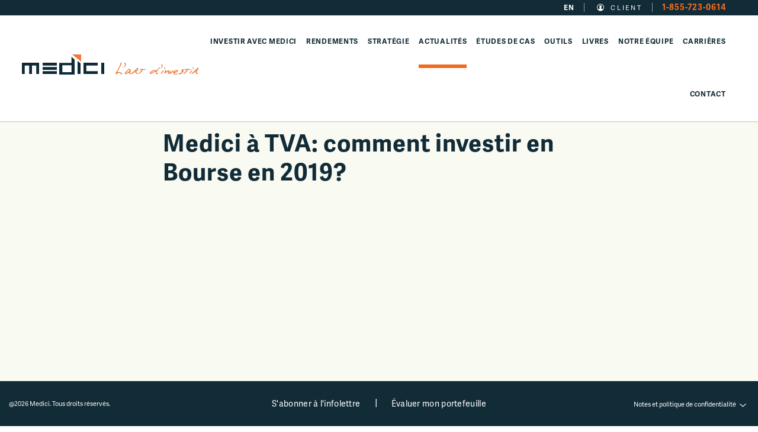

--- FILE ---
content_type: text/html; charset=UTF-8
request_url: https://gpsmedici.ca/2019/03/01/medici-a-tva-comment-investir-en-bourse-en-2019/
body_size: 21083
content:
<!DOCTYPE HTML>
<!--[if lt IE 7]><html class="no-js lt-ie9 lt-ie8 lt-ie7"  lang="fr-FR"> <![endif]-->
<!--[if IE 7]><html class="no-js ie7 lt-ie9 lt-ie8"  lang="fr-FR"> <![endif]-->
<!--[if IE 8]><html class="no-js ie8 lt-ie9"  lang="fr-FR"> <![endif]-->
<!--[if gt IE 8]><!--><html class="no-js"  lang="fr-FR"> <!--<![endif]--><head><meta name="viewport" content="initial-scale=1.0, maximum-scale=1.0, minimum-scale=1.0, user-scalable=yes, width=device-width"><meta http-equiv="Content-Type" content="text/html; charset=UTF-8" /><meta http-equiv="X-UA-Compatible" content="IE=edge"><meta charset="UTF-8"><meta name="mobile-web-app-capable" content="yes"><meta name="apple-mobile-web-app-capable" content="yes"><link rel="icon" type="image/png" href="/favicon/Medici16.png"/><meta name="apple-mobile-web-app-title" content="Medici - L&#039;art d&#039;investir"><link rel="profile" href="http://gmpg.org/xfn/11"><link rel="pingback" href=""><meta name='robots' content='index, follow, max-image-preview:large, max-snippet:-1, max-video-preview:-1' /> <script id="cookieyes" type="text/javascript" src="https://cdn-cookieyes.com/client_data/68358d5c8b78ce86b3cfb2cd/script.js"></script> <title>Medici à TVA: comment investir en Bourse en 2019? - Medici</title><meta name="description" content="Comment bien investir en Bourse en 2019? Eddy Chandonnet, gestionnaire de portefeuille chez Medici, fournit des conseils pour vous aider à investir." /><link rel="canonical" href="https://gpsmedici.ca/2019/03/01/medici-a-tva-comment-investir-en-bourse-en-2019/" /><meta property="og:locale" content="fr_FR" /><meta property="og:type" content="article" /><meta property="og:title" content="Medici à TVA: comment investir en Bourse en 2019? - Medici" /><meta property="og:description" content="Comment bien investir en Bourse en 2019? Eddy Chandonnet, gestionnaire de portefeuille chez Medici, fournit des conseils pour vous aider à investir." /><meta property="og:url" content="https://gpsmedici.ca/2019/03/01/medici-a-tva-comment-investir-en-bourse-en-2019/" /><meta property="og:site_name" content="Medici" /><meta property="article:published_time" content="2019-03-01T16:20:55+00:00" /><meta property="article:modified_time" content="2019-09-27T13:58:58+00:00" /><meta property="og:image" content="https://gpsmedici.ca/wp-content/uploads/2019/03/tva.jpg" /><meta property="og:image:width" content="700" /><meta property="og:image:height" content="400" /><meta property="og:image:type" content="image/jpeg" /><meta name="author" content="Yannick Clerouin" /><meta name="twitter:card" content="summary_large_image" /><meta name="twitter:label1" content="Écrit par" /><meta name="twitter:data1" content="Yannick Clerouin" /><meta name="twitter:label2" content="Durée de lecture estimée" /><meta name="twitter:data2" content="1 minute" /> <script type="application/ld+json" class="yoast-schema-graph">{"@context":"https://schema.org","@graph":[{"@type":"WebPage","@id":"https://gpsmedici.ca/2019/03/01/medici-a-tva-comment-investir-en-bourse-en-2019/","url":"https://gpsmedici.ca/2019/03/01/medici-a-tva-comment-investir-en-bourse-en-2019/","name":"Medici à TVA: comment investir en Bourse en 2019? - Medici","isPartOf":{"@id":"https://gpsmedici.ca/#website"},"primaryImageOfPage":{"@id":"https://gpsmedici.ca/2019/03/01/medici-a-tva-comment-investir-en-bourse-en-2019/#primaryimage"},"image":{"@id":"https://gpsmedici.ca/2019/03/01/medici-a-tva-comment-investir-en-bourse-en-2019/#primaryimage"},"thumbnailUrl":"https://gpsmedici.ca/wp-content/uploads/2019/03/tva.jpg","datePublished":"2019-03-01T16:20:55+00:00","dateModified":"2019-09-27T13:58:58+00:00","author":{"@id":"https://gpsmedici.ca/#/schema/person/4bb5714c0181405766366aea1ac7a141"},"description":"Comment bien investir en Bourse en 2019? Eddy Chandonnet, gestionnaire de portefeuille chez Medici, fournit des conseils pour vous aider à investir.","breadcrumb":{"@id":"https://gpsmedici.ca/2019/03/01/medici-a-tva-comment-investir-en-bourse-en-2019/#breadcrumb"},"inLanguage":"fr-FR","potentialAction":[{"@type":"ReadAction","target":["https://gpsmedici.ca/2019/03/01/medici-a-tva-comment-investir-en-bourse-en-2019/"]}]},{"@type":"ImageObject","inLanguage":"fr-FR","@id":"https://gpsmedici.ca/2019/03/01/medici-a-tva-comment-investir-en-bourse-en-2019/#primaryimage","url":"https://gpsmedici.ca/wp-content/uploads/2019/03/tva.jpg","contentUrl":"https://gpsmedici.ca/wp-content/uploads/2019/03/tva.jpg","width":700,"height":400},{"@type":"BreadcrumbList","@id":"https://gpsmedici.ca/2019/03/01/medici-a-tva-comment-investir-en-bourse-en-2019/#breadcrumb","itemListElement":[{"@type":"ListItem","position":1,"name":"Home","item":"https://gpsmedici.ca/"},{"@type":"ListItem","position":2,"name":"Medici à TVA: comment investir en Bourse en 2019?"}]},{"@type":"WebSite","@id":"https://gpsmedici.ca/#website","url":"https://gpsmedici.ca/","name":"Medici","description":"L&#039;art d&#039;investir","potentialAction":[{"@type":"SearchAction","target":{"@type":"EntryPoint","urlTemplate":"https://gpsmedici.ca/?s={search_term_string}"},"query-input":{"@type":"PropertyValueSpecification","valueRequired":true,"valueName":"search_term_string"}}],"inLanguage":"fr-FR"},{"@type":"Person","@id":"https://gpsmedici.ca/#/schema/person/4bb5714c0181405766366aea1ac7a141","name":"Yannick Clerouin","image":{"@type":"ImageObject","inLanguage":"fr-FR","@id":"https://gpsmedici.ca/#/schema/person/image/","url":"https://secure.gravatar.com/avatar/87933405a943095407a64327ae1b5a0983b4582eabb4a743c58d04f250463294?s=96&d=mm&r=g","contentUrl":"https://secure.gravatar.com/avatar/87933405a943095407a64327ae1b5a0983b4582eabb4a743c58d04f250463294?s=96&d=mm&r=g","caption":"Yannick Clerouin"},"sameAs":["http://gpsmedici.ca"],"url":"https://gpsmedici.ca/author/admin-yannick-clerouin/"}]}</script> <link rel='dns-prefetch' href='//cdnjs.cloudflare.com' /><link rel='dns-prefetch' href='//cdn.jsdelivr.net' /><link rel='dns-prefetch' href='//s7.addthis.com' /><link rel='dns-prefetch' href='//maxcdn.bootstrapcdn.com' /><link rel="alternate" type="application/rss+xml" title="Medici &raquo; Flux" href="https://gpsmedici.ca/feed/" /><link rel="alternate" type="application/rss+xml" title="Medici &raquo; Flux des commentaires" href="https://gpsmedici.ca/comments/feed/" /><link rel="alternate" type="application/rss+xml" title="Medici &raquo; Medici à TVA: comment investir en Bourse en 2019? Flux des commentaires" href="https://gpsmedici.ca/2019/03/01/medici-a-tva-comment-investir-en-bourse-en-2019/feed/" /><link rel="alternate" title="oEmbed (JSON)" type="application/json+oembed" href="https://gpsmedici.ca/wp-json/oembed/1.0/embed?url=https%3A%2F%2Fgpsmedici.ca%2F2019%2F03%2F01%2Fmedici-a-tva-comment-investir-en-bourse-en-2019%2F" /><link rel="alternate" title="oEmbed (XML)" type="text/xml+oembed" href="https://gpsmedici.ca/wp-json/oembed/1.0/embed?url=https%3A%2F%2Fgpsmedici.ca%2F2019%2F03%2F01%2Fmedici-a-tva-comment-investir-en-bourse-en-2019%2F&#038;format=xml" /><style id='wp-img-auto-sizes-contain-inline-css' type='text/css'>img:is([sizes=auto i],[sizes^="auto," i]){contain-intrinsic-size:3000px 1500px}
/*# sourceURL=wp-img-auto-sizes-contain-inline-css */</style><link data-optimized="1" rel='stylesheet' id='wp-block-library-css' href='https://gpsmedici.ca/wp-content/litespeed/css/51fdf6231328ffd01bde535bb285244a.css?ver=13bee' type='text/css' media='all' /><style id='wp-block-paragraph-inline-css' type='text/css'>.is-small-text{font-size:.875em}.is-regular-text{font-size:1em}.is-large-text{font-size:2.25em}.is-larger-text{font-size:3em}.has-drop-cap:not(:focus):first-letter{float:left;font-size:8.4em;font-style:normal;font-weight:100;line-height:.68;margin:.05em .1em 0 0;text-transform:uppercase}body.rtl .has-drop-cap:not(:focus):first-letter{float:none;margin-left:.1em}p.has-drop-cap.has-background{overflow:hidden}:root :where(p.has-background){padding:1.25em 2.375em}:where(p.has-text-color:not(.has-link-color)) a{color:inherit}p.has-text-align-left[style*="writing-mode:vertical-lr"],p.has-text-align-right[style*="writing-mode:vertical-rl"]{rotate:180deg}
/*# sourceURL=https://gpsmedici.ca/wp-includes/blocks/paragraph/style.min.css */</style><style id='global-styles-inline-css' type='text/css'>:root{--wp--preset--aspect-ratio--square: 1;--wp--preset--aspect-ratio--4-3: 4/3;--wp--preset--aspect-ratio--3-4: 3/4;--wp--preset--aspect-ratio--3-2: 3/2;--wp--preset--aspect-ratio--2-3: 2/3;--wp--preset--aspect-ratio--16-9: 16/9;--wp--preset--aspect-ratio--9-16: 9/16;--wp--preset--color--black: #000000;--wp--preset--color--cyan-bluish-gray: #abb8c3;--wp--preset--color--white: #ffffff;--wp--preset--color--pale-pink: #f78da7;--wp--preset--color--vivid-red: #cf2e2e;--wp--preset--color--luminous-vivid-orange: #ff6900;--wp--preset--color--luminous-vivid-amber: #fcb900;--wp--preset--color--light-green-cyan: #7bdcb5;--wp--preset--color--vivid-green-cyan: #00d084;--wp--preset--color--pale-cyan-blue: #8ed1fc;--wp--preset--color--vivid-cyan-blue: #0693e3;--wp--preset--color--vivid-purple: #9b51e0;--wp--preset--gradient--vivid-cyan-blue-to-vivid-purple: linear-gradient(135deg,rgb(6,147,227) 0%,rgb(155,81,224) 100%);--wp--preset--gradient--light-green-cyan-to-vivid-green-cyan: linear-gradient(135deg,rgb(122,220,180) 0%,rgb(0,208,130) 100%);--wp--preset--gradient--luminous-vivid-amber-to-luminous-vivid-orange: linear-gradient(135deg,rgb(252,185,0) 0%,rgb(255,105,0) 100%);--wp--preset--gradient--luminous-vivid-orange-to-vivid-red: linear-gradient(135deg,rgb(255,105,0) 0%,rgb(207,46,46) 100%);--wp--preset--gradient--very-light-gray-to-cyan-bluish-gray: linear-gradient(135deg,rgb(238,238,238) 0%,rgb(169,184,195) 100%);--wp--preset--gradient--cool-to-warm-spectrum: linear-gradient(135deg,rgb(74,234,220) 0%,rgb(151,120,209) 20%,rgb(207,42,186) 40%,rgb(238,44,130) 60%,rgb(251,105,98) 80%,rgb(254,248,76) 100%);--wp--preset--gradient--blush-light-purple: linear-gradient(135deg,rgb(255,206,236) 0%,rgb(152,150,240) 100%);--wp--preset--gradient--blush-bordeaux: linear-gradient(135deg,rgb(254,205,165) 0%,rgb(254,45,45) 50%,rgb(107,0,62) 100%);--wp--preset--gradient--luminous-dusk: linear-gradient(135deg,rgb(255,203,112) 0%,rgb(199,81,192) 50%,rgb(65,88,208) 100%);--wp--preset--gradient--pale-ocean: linear-gradient(135deg,rgb(255,245,203) 0%,rgb(182,227,212) 50%,rgb(51,167,181) 100%);--wp--preset--gradient--electric-grass: linear-gradient(135deg,rgb(202,248,128) 0%,rgb(113,206,126) 100%);--wp--preset--gradient--midnight: linear-gradient(135deg,rgb(2,3,129) 0%,rgb(40,116,252) 100%);--wp--preset--font-size--small: 13px;--wp--preset--font-size--medium: 20px;--wp--preset--font-size--large: 36px;--wp--preset--font-size--x-large: 42px;--wp--preset--spacing--20: 0.44rem;--wp--preset--spacing--30: 0.67rem;--wp--preset--spacing--40: 1rem;--wp--preset--spacing--50: 1.5rem;--wp--preset--spacing--60: 2.25rem;--wp--preset--spacing--70: 3.38rem;--wp--preset--spacing--80: 5.06rem;--wp--preset--shadow--natural: 6px 6px 9px rgba(0, 0, 0, 0.2);--wp--preset--shadow--deep: 12px 12px 50px rgba(0, 0, 0, 0.4);--wp--preset--shadow--sharp: 6px 6px 0px rgba(0, 0, 0, 0.2);--wp--preset--shadow--outlined: 6px 6px 0px -3px rgb(255, 255, 255), 6px 6px rgb(0, 0, 0);--wp--preset--shadow--crisp: 6px 6px 0px rgb(0, 0, 0);}:where(.is-layout-flex){gap: 0.5em;}:where(.is-layout-grid){gap: 0.5em;}body .is-layout-flex{display: flex;}.is-layout-flex{flex-wrap: wrap;align-items: center;}.is-layout-flex > :is(*, div){margin: 0;}body .is-layout-grid{display: grid;}.is-layout-grid > :is(*, div){margin: 0;}:where(.wp-block-columns.is-layout-flex){gap: 2em;}:where(.wp-block-columns.is-layout-grid){gap: 2em;}:where(.wp-block-post-template.is-layout-flex){gap: 1.25em;}:where(.wp-block-post-template.is-layout-grid){gap: 1.25em;}.has-black-color{color: var(--wp--preset--color--black) !important;}.has-cyan-bluish-gray-color{color: var(--wp--preset--color--cyan-bluish-gray) !important;}.has-white-color{color: var(--wp--preset--color--white) !important;}.has-pale-pink-color{color: var(--wp--preset--color--pale-pink) !important;}.has-vivid-red-color{color: var(--wp--preset--color--vivid-red) !important;}.has-luminous-vivid-orange-color{color: var(--wp--preset--color--luminous-vivid-orange) !important;}.has-luminous-vivid-amber-color{color: var(--wp--preset--color--luminous-vivid-amber) !important;}.has-light-green-cyan-color{color: var(--wp--preset--color--light-green-cyan) !important;}.has-vivid-green-cyan-color{color: var(--wp--preset--color--vivid-green-cyan) !important;}.has-pale-cyan-blue-color{color: var(--wp--preset--color--pale-cyan-blue) !important;}.has-vivid-cyan-blue-color{color: var(--wp--preset--color--vivid-cyan-blue) !important;}.has-vivid-purple-color{color: var(--wp--preset--color--vivid-purple) !important;}.has-black-background-color{background-color: var(--wp--preset--color--black) !important;}.has-cyan-bluish-gray-background-color{background-color: var(--wp--preset--color--cyan-bluish-gray) !important;}.has-white-background-color{background-color: var(--wp--preset--color--white) !important;}.has-pale-pink-background-color{background-color: var(--wp--preset--color--pale-pink) !important;}.has-vivid-red-background-color{background-color: var(--wp--preset--color--vivid-red) !important;}.has-luminous-vivid-orange-background-color{background-color: var(--wp--preset--color--luminous-vivid-orange) !important;}.has-luminous-vivid-amber-background-color{background-color: var(--wp--preset--color--luminous-vivid-amber) !important;}.has-light-green-cyan-background-color{background-color: var(--wp--preset--color--light-green-cyan) !important;}.has-vivid-green-cyan-background-color{background-color: var(--wp--preset--color--vivid-green-cyan) !important;}.has-pale-cyan-blue-background-color{background-color: var(--wp--preset--color--pale-cyan-blue) !important;}.has-vivid-cyan-blue-background-color{background-color: var(--wp--preset--color--vivid-cyan-blue) !important;}.has-vivid-purple-background-color{background-color: var(--wp--preset--color--vivid-purple) !important;}.has-black-border-color{border-color: var(--wp--preset--color--black) !important;}.has-cyan-bluish-gray-border-color{border-color: var(--wp--preset--color--cyan-bluish-gray) !important;}.has-white-border-color{border-color: var(--wp--preset--color--white) !important;}.has-pale-pink-border-color{border-color: var(--wp--preset--color--pale-pink) !important;}.has-vivid-red-border-color{border-color: var(--wp--preset--color--vivid-red) !important;}.has-luminous-vivid-orange-border-color{border-color: var(--wp--preset--color--luminous-vivid-orange) !important;}.has-luminous-vivid-amber-border-color{border-color: var(--wp--preset--color--luminous-vivid-amber) !important;}.has-light-green-cyan-border-color{border-color: var(--wp--preset--color--light-green-cyan) !important;}.has-vivid-green-cyan-border-color{border-color: var(--wp--preset--color--vivid-green-cyan) !important;}.has-pale-cyan-blue-border-color{border-color: var(--wp--preset--color--pale-cyan-blue) !important;}.has-vivid-cyan-blue-border-color{border-color: var(--wp--preset--color--vivid-cyan-blue) !important;}.has-vivid-purple-border-color{border-color: var(--wp--preset--color--vivid-purple) !important;}.has-vivid-cyan-blue-to-vivid-purple-gradient-background{background: var(--wp--preset--gradient--vivid-cyan-blue-to-vivid-purple) !important;}.has-light-green-cyan-to-vivid-green-cyan-gradient-background{background: var(--wp--preset--gradient--light-green-cyan-to-vivid-green-cyan) !important;}.has-luminous-vivid-amber-to-luminous-vivid-orange-gradient-background{background: var(--wp--preset--gradient--luminous-vivid-amber-to-luminous-vivid-orange) !important;}.has-luminous-vivid-orange-to-vivid-red-gradient-background{background: var(--wp--preset--gradient--luminous-vivid-orange-to-vivid-red) !important;}.has-very-light-gray-to-cyan-bluish-gray-gradient-background{background: var(--wp--preset--gradient--very-light-gray-to-cyan-bluish-gray) !important;}.has-cool-to-warm-spectrum-gradient-background{background: var(--wp--preset--gradient--cool-to-warm-spectrum) !important;}.has-blush-light-purple-gradient-background{background: var(--wp--preset--gradient--blush-light-purple) !important;}.has-blush-bordeaux-gradient-background{background: var(--wp--preset--gradient--blush-bordeaux) !important;}.has-luminous-dusk-gradient-background{background: var(--wp--preset--gradient--luminous-dusk) !important;}.has-pale-ocean-gradient-background{background: var(--wp--preset--gradient--pale-ocean) !important;}.has-electric-grass-gradient-background{background: var(--wp--preset--gradient--electric-grass) !important;}.has-midnight-gradient-background{background: var(--wp--preset--gradient--midnight) !important;}.has-small-font-size{font-size: var(--wp--preset--font-size--small) !important;}.has-medium-font-size{font-size: var(--wp--preset--font-size--medium) !important;}.has-large-font-size{font-size: var(--wp--preset--font-size--large) !important;}.has-x-large-font-size{font-size: var(--wp--preset--font-size--x-large) !important;}
/*# sourceURL=global-styles-inline-css */</style><style id='classic-theme-styles-inline-css' type='text/css'>/*! This file is auto-generated */
.wp-block-button__link{color:#fff;background-color:#32373c;border-radius:9999px;box-shadow:none;text-decoration:none;padding:calc(.667em + 2px) calc(1.333em + 2px);font-size:1.125em}.wp-block-file__button{background:#32373c;color:#fff;text-decoration:none}
/*# sourceURL=/wp-includes/css/classic-themes.min.css */</style><link data-optimized="1" rel='stylesheet' id='wp-components-css' href='https://gpsmedici.ca/wp-content/litespeed/css/de953bbb8f3177761136b7e120405231.css?ver=63423' type='text/css' media='all' /><link data-optimized="1" rel='stylesheet' id='wp-preferences-css' href='https://gpsmedici.ca/wp-content/litespeed/css/0f0060f0a02999b29ee958dc4c229aa2.css?ver=3ccc8' type='text/css' media='all' /><link data-optimized="1" rel='stylesheet' id='wp-block-editor-css' href='https://gpsmedici.ca/wp-content/litespeed/css/41a419e716c41f61f15bc28c79f55898.css?ver=6b271' type='text/css' media='all' /><link data-optimized="1" rel='stylesheet' id='popup-maker-block-library-style-css' href='https://gpsmedici.ca/wp-content/litespeed/css/071252de3e36a1cd4519278f194491eb.css?ver=011c5' type='text/css' media='all' /><link data-optimized="1" rel='stylesheet' id='contact-form-7-css' href='https://gpsmedici.ca/wp-content/litespeed/css/4132659d761d0e23033dfdbb22fcba64.css?ver=66816' type='text/css' media='all' /><style id='contact-form-7-inline-css' type='text/css'>.wpcf7 .wpcf7-recaptcha iframe {margin-bottom: 0;}.wpcf7 .wpcf7-recaptcha[data-align="center"] > div {margin: 0 auto;}.wpcf7 .wpcf7-recaptcha[data-align="right"] > div {margin: 0 0 0 auto;}
/*# sourceURL=contact-form-7-inline-css */</style><link rel='stylesheet' id='fontawesome-css-css' href='//maxcdn.bootstrapcdn.com/font-awesome/4.7.0/css/font-awesome.min.css?ver=6.9' type='text/css' media='all' /><link data-optimized="1" rel='stylesheet' id='sm-styles-fontcustom-css' href='https://gpsmedici.ca/wp-content/litespeed/css/c046c6fe9f7728127f75e75714f34e30.css?ver=34e30' type='text/css' media='all' /><link data-optimized="1" rel='stylesheet' id='sm-styles-custom-css' href='https://gpsmedici.ca/wp-content/litespeed/css/60c47ec249939b3a25881ef559b6149f.css?ver=6149f' type='text/css' media='all' /><link data-optimized="1" rel='stylesheet' id='sm-print-custom-css' href='https://gpsmedici.ca/wp-content/litespeed/css/9485eafdff4c883511a6366181a02056.css?ver=02056' type='text/css' media='print' /> <script type="text/javascript" src="https://gpsmedici.ca/wp-content/plugins/stop-user-enumeration/frontend/js/frontend.js?ver=1.7.5" id="stop-user-enumeration-js" defer="defer" data-wp-strategy="defer"></script> <script type="text/javascript" src="https://gpsmedici.ca/wp-includes/js/jquery/jquery.min.js?ver=3.7.1" id="jquery-core-js"></script> <script type="text/javascript" src="https://gpsmedici.ca/wp-includes/js/jquery/jquery-migrate.min.js?ver=3.4.1" id="jquery-migrate-js"></script> <script type="text/javascript" src="//cdnjs.cloudflare.com/ajax/libs/modernizr/2.8.3/modernizr.min.js?ver=6.9" id="modernizr-js-js"></script> <script type="text/javascript" src="//cdn.jsdelivr.net/npm/bootstrap@5.1.3/dist/js/bootstrap.bundle.min.js?ver=6.9" id="bootstrap-js-js"></script> <script></script><link rel="https://api.w.org/" href="https://gpsmedici.ca/wp-json/" /><link rel="alternate" title="JSON" type="application/json" href="https://gpsmedici.ca/wp-json/wp/v2/posts/2508" /><link rel="EditURI" type="application/rsd+xml" title="RSD" href="https://gpsmedici.ca/xmlrpc.php?rsd" /><meta name="generator" content="WordPress 6.9" /><link rel='shortlink' href='https://gpsmedici.ca/?p=2508' /><meta name="generator" content="WPML ver:4.8.6 stt:1,4;" /> <script type="text/javascript">var ajaxurl = "https://gpsmedici.ca/wp-admin/admin-ajax.php";</script><meta name="generator" content="Powered by WPBakery Page Builder - drag and drop page builder for WordPress."/><style type="text/css" id="wp-custom-css">.footer-princ .footer-bloc-3 .bloc-content{
	padding-top:30px;
}

.check-politique .wpcf7-list-item-label{
	display: none;
}

@media (max-width: 1366px) {

}</style><noscript><style>.wpb_animate_when_almost_visible { opacity: 1; }</style></noscript><script>var siteurl = "https://gpsmedici.ca";</script>  <script async src="https://www.googletagmanager.com/gtag/js?id=UA-120331901-1"></script> <script>window.dataLayer = window.dataLayer || [];
  function gtag(){dataLayer.push(arguments);}
  gtag('js', new Date());

  gtag('config', 'UA-120331901-1');</script>  <script>(function(w,d,s,l,i){w[l]=w[l]||[];w[l].push({'gtm.start':
new Date().getTime(),event:'gtm.js'});var f=d.getElementsByTagName(s)[0],
j=d.createElement(s),dl=l!='dataLayer'?'&l='+l:'';j.async=true;j.src=
'https://www.googletagmanager.com/gtm.js?id='+i+dl;f.parentNode.insertBefore(j,f);
})(window,document,'script','dataLayer','GTM-MQGKH5S');</script> 		 <script>!function(f,b,e,v,n,t,s)
  {if(f.fbq)return;n=f.fbq=function(){n.callMethod?
  n.callMethod.apply(n,arguments):n.queue.push(arguments)};
  if(!f._fbq)f._fbq=n;n.push=n;n.loaded=!0;n.version='2.0';
  n.queue=[];t=b.createElement(e);t.async=!0;
  t.src=v;s=b.getElementsByTagName(e)[0];
  s.parentNode.insertBefore(t,s)}(window, document,'script',
  'https://connect.facebook.net/en_US/fbevents.js');
  fbq('init', '2833322300028110');
  fbq('track', 'PageView');</script> <noscript><img height="1" width="1" style="display:none"
src="https://www.facebook.com/tr?id=2833322300028110&ev=PageView&noscript=1"
/></noscript></head><body  class="wp-singular post-template-default single single-post postid-2508 single-format-standard wp-theme-henri-theme slug-medici-a-tva-comment-investir-en-bourse-en-2019 post-medici-a-tva-comment-investir-en-bourse-en-2019 site-id-1 wpb-js-composer js-comp-ver-8.7.2 vc_responsive" ><div id="henri-project-body" class="wp-singular post-template-default single single-post postid-2508 single-format-standard wp-theme-henri-theme slug-medici-a-tva-comment-investir-en-bourse-en-2019 post-medici-a-tva-comment-investir-en-bourse-en-2019 site-id-1 wpb-js-composer js-comp-ver-8.7.2 vc_responsive">
<!--[if lt IE 9]><p class="browsehappy">You are using an <strong>outdated</strong> browser. Please <a href="http://browsehappy.com/">upgrade
your browser</a> to improve your experience.</p>
<![endif]--><header role="banner"><div class="modal fade modal-infolettre" tabindex="-1" role="dialog" aria-labelledby="Formulaire infolettre" aria-hidden="true" id="modal-infolettre"><div class="modal-dialog modal-lg"><div class="modal-content"><div class="modal-body"><div class="close-bt-box">
<a href="#" class="btn btn-secondary btn-close" data-bs-dismiss="modal" aria-label="Close"><span class="icon-box icon-fermer"></span></a></div><div class="wpcf7 no-js" id="wpcf7-f1207-o1" lang="fr-FR" dir="ltr" data-wpcf7-id="1207"><div class="screen-reader-response"><p role="status" aria-live="polite" aria-atomic="true"></p><ul></ul></div><form action="/2019/03/01/medici-a-tva-comment-investir-en-bourse-en-2019/#wpcf7-f1207-o1" method="post" class="wpcf7-form init" aria-label="Formulaire de contact" novalidate="novalidate" data-status="init"><fieldset class="hidden-fields-container"><input type="hidden" name="_wpcf7" value="1207" /><input type="hidden" name="_wpcf7_version" value="6.1.4" /><input type="hidden" name="_wpcf7_locale" value="fr_FR" /><input type="hidden" name="_wpcf7_unit_tag" value="wpcf7-f1207-o1" /><input type="hidden" name="_wpcf7_container_post" value="0" /><input type="hidden" name="_wpcf7_posted_data_hash" value="" /><input type="hidden" name="_wpcf7_recaptcha_response" value="" /></fieldset><div class="formulaire-medici container"><div class="row"><div class="col-12 col-lg-11 col-xxl-10"><h1>Vous souhaitez rester informé de l'actualité financière? Vous voulez suivre nos analyses et connaître notre avis sur certains investissements? <span class="accentColor">Abonnez-vous à notre infolettre</span></h1></div></div><div class="row"><div class="col-xl-9"><div class="row"><div class="col-xl-6"><div class="input-group">
<label><span class="label-txt">Nom</span> <span class="wpcf7-form-control-wrap" data-name="last-name"><input size="40" maxlength="400" class="wpcf7-form-control wpcf7-text wpcf7-validates-as-required form-control" aria-required="true" aria-invalid="false" value="" type="text" name="last-name" /></span></label></div></div><div class="col-xl-6"><div class="input-group">
<label><span class="label-txt">Prénom</span> <span class="wpcf7-form-control-wrap" data-name="first-name"><input size="40" maxlength="400" class="wpcf7-form-control wpcf7-text wpcf7-validates-as-required form-control" aria-required="true" aria-invalid="false" value="" type="text" name="first-name" /></span></label></div></div><div class="col-xl-6"><div class="input-group">
<label><span class="label-txt">Adresse courriel</span> <span class="wpcf7-form-control-wrap" data-name="your-email"><input size="40" maxlength="400" class="wpcf7-form-control wpcf7-email wpcf7-validates-as-required wpcf7-text wpcf7-validates-as-email form-control" aria-required="true" aria-invalid="false" value="" type="email" name="your-email" /></span></label></div></div><div class="col-xl-6"><div class="input-group">
<label><span class="label-txt">Téléphone</span> <span class="wpcf7-form-control-wrap" data-name="telephone"><input size="40" maxlength="400" class="wpcf7-form-control wpcf7-tel wpcf7-validates-as-required wpcf7-text wpcf7-validates-as-tel form-control" aria-required="true" aria-invalid="false" value="" type="tel" name="telephone" /></span></label></div></div><div class="col-xl-6"><div class="input-group">
<label><span class="label-txt">Êtes-vous un client Medici?</span></label>
<span class="wpcf7-form-control-wrap" data-name="radio-client"><span class="wpcf7-form-control wpcf7-radio radio-client-cl"><span class="wpcf7-list-item first"><label><input type="radio" name="radio-client" value="Oui" checked="checked" /><span class="wpcf7-list-item-label">Oui</span></label></span><span class="wpcf7-list-item last"><label><input type="radio" name="radio-client" value="Non" /><span class="wpcf7-list-item-label">Non</span></label></span></span></span></div></div><div class="col-xl-6"><div class="dropdown dropdown-gen">
<span class="label-txt">Quelle est la taille approximative de votre portefeuille</span><button class="btn btn-outline-primary dropdown-toggle d-flex justify-content-between align-items-center w-100" type="button" id="dropdown_menu-742" data-linked-select="menu-742" data-bs-toggle="dropdown" aria-haspopup="true" aria-expanded="false">Choisir</button><div class="dropdown-menu" aria-labelledby="dropdown_menu-742">
<button class="dropdown-item" type="button" data-value="-100">Moins de 100,000$</button>
<button class="dropdown-item" type="button" data-value="100-500">Entre 100,000$ et 500,000$</button>
<button class="dropdown-item" type="button" data-value="+500">Plus de 500,000$</button></div><div style="display: none;"><span class="wpcf7-form-control-wrap" data-name="menu-742"><select class="wpcf7-form-control wpcf7-select wpcf7-validates-as-required" aria-required="true" aria-invalid="false" name="menu-742"><option value="-100">-100</option><option value="100-500">100-500</option><option value="+500">+500</option></select></span></div></div></div><div class="col-12"><div class="form-check check-politique">
<label><span class="wpcf7-form-control-wrap" data-name="infolettre-check"><span class="wpcf7-form-control wpcf7-checkbox wpcf7-validates-as-required form-check-input"><span class="wpcf7-list-item first last"><input type="checkbox" name="infolettre-check[]" value="oui" /><span class="wpcf7-list-item-label">oui</span></span></span></span> J'accepte de recevoir des courriels de la part de Medici ainsi que sa <span class="txt-politique"><a class="" data-bs-toggle="collapse" href="#collapseInfolettrePolitiqueFr" role="button" aria-expanded="false" aria-controls="collapseInfolettrePolitiqueFr">politique de confidentialité</a></span>.</label></div><div class="politique-collapse-box"><div class="collapse" id="collapseInfolettrePolitiqueFr"><div class="card card-body"><p>Medici recourt aux services de MailChimp pour la transmission de l’Infolettre à ses abonnés. Les renseignements liés à votre inscription à cette Infolettre sont traités et entreposés par MailChimp aux États-Unis d’Amérique. Mailchimp peut également recueillir des informations additionnelles de nature analytique au sujet des interactions des destinataires avec les communications transmises par le biais de ce fournisseur. Vous pouvez obtenir davantage d’information sur la politique de confidentialité de MailChimp à l’adresse suivante : www.mailchimp.com. Si vous ne souhaitez plus faire partie de la liste de distribution de l’Infolettre, vous pouvez en tout temps vous désabonner de cette liste en utilisant la fonction prévue à cette fin dans la communication électronique ou encore, en nous contactant directement. Selon la législation canadienne applicable, une entreprise au Canada qui impartit le traitement de renseignements personnels à une entreprise dans un autre pays doit informer les personnes concernées du fait que leurs renseignements peuvent être mis à la disposition du gouvernement de ce pays ou de ses organismes en vertu d’une ordonnance légale rendue dans ce pays.</p></div></div></div></div><div class="col-12"><div class="input-group">
<span class="wpcf7-form-control-wrap recaptcha" data-name="recaptcha"><span data-sitekey="6LeRUOAkAAAAANpRFMERg4h-4UquztQt6Q9ncWva" class="wpcf7-form-control wpcf7-recaptcha g-recaptcha"></span>
<noscript><div class="grecaptcha-noscript">
<iframe src="https://www.google.com/recaptcha/api/fallback?k=6LeRUOAkAAAAANpRFMERg4h-4UquztQt6Q9ncWva" frameborder="0" scrolling="no" width="310" height="430">
</iframe><textarea name="g-recaptcha-response" rows="3" cols="40" placeholder="reCaptcha Response Here">
		</textarea></div>
</noscript>
</span></div></div><div class="col-xl-6"><div class="input-group">
<input class="wpcf7-form-control wpcf7-submit has-spinner btn btn-light" type="submit" value="M&#039;inscrire" /></div></div></div></div></div></div><input type='hidden' class='wpcf7-pum' value='{"closepopup":false,"closedelay":0,"openpopup":false,"openpopup_id":0}' /><div class="wpcf7-response-output" aria-hidden="true"></div></form></div></div></div></div></div><div class="modal fade modal-formulaire" tabindex="-1" role="dialog" aria-labelledby="Formulaire contact" aria-hidden="true" id="modal-form"><div class="modal-dialog modal-lg"><div class="modal-content"><div class="modal-body"><div class="close-bt-box">
<a href="#" class="btn btn-secondary btn-close" data-bs-dismiss="modal" aria-label="Close"><span class="icon-box icon-fermer"></span></a></div><div class="wpcf7 no-js" id="wpcf7-f3-o2" lang="fr-FR" dir="ltr" data-wpcf7-id="3"><div class="screen-reader-response"><p role="status" aria-live="polite" aria-atomic="true"></p><ul></ul></div><form action="/2019/03/01/medici-a-tva-comment-investir-en-bourse-en-2019/#wpcf7-f3-o2" method="post" class="wpcf7-form init" aria-label="Formulaire de contact" novalidate="novalidate" data-status="init"><fieldset class="hidden-fields-container"><input type="hidden" name="_wpcf7" value="3" /><input type="hidden" name="_wpcf7_version" value="6.1.4" /><input type="hidden" name="_wpcf7_locale" value="fr_FR" /><input type="hidden" name="_wpcf7_unit_tag" value="wpcf7-f3-o2" /><input type="hidden" name="_wpcf7_container_post" value="0" /><input type="hidden" name="_wpcf7_posted_data_hash" value="" /><input type="hidden" name="_wpcf7_recaptcha_response" value="" /></fieldset><div class="formulaire-medici container"><div class="row"><div class="col-12 col-lg-10 col-xl-8"><h1>Une question? Envie de nous rencontrer? Parler avec un gestionnaire de portefeuille? Complétez <span class="accentColor">le formulaire ci-dessous</span></h1></div></div><div class="row"><div class="col-xl-9"><div class="row"><div class="col-xl-6"><div class="dropdown dropdown-gen">
<span class="label-txt">Choisissez l'objet de votre message</span><button class="btn btn-outline-primary dropdown-toggle d-flex justify-content-between align-items-center w-100" type="button" id="dropdown_menu-741" data-linked-select="menu-741" data-bs-toggle="dropdown" aria-haspopup="true" aria-expanded="false">Choisir l'objet</button><div class="dropdown-menu" aria-labelledby="dropdown_menu-741">
<button class="dropdown-item" type="button" data-value="Parler avec un gestionnaire de portefeuille">Parler avec un gestionnaire de portefeuille</button>
<button class="dropdown-item" type="button" data-value="Prendre un rendez-vous">Prendre un rendez-vous</button>
<button class="dropdown-item" type="button" data-value="Demande d-informations">Demande d'informations</button>
<button class="dropdown-item" type="button" data-value="Question Web Emission">Question Web Émission</button>
<button class="dropdown-item" type="button" data-value="Demander une evaluation gratuite de mon portefeuille">Demander une évaluation gratuite de mon portefeuille</button></div><div style="display: none;"><span class="wpcf7-form-control-wrap" data-name="menu-741"><select class="wpcf7-form-control wpcf7-select wpcf7-validates-as-required" aria-required="true" aria-invalid="false" name="menu-741"><option value="Parler avec un gestionnaire de portefeuille">Parler avec un gestionnaire de portefeuille</option><option value="Prendre un rendez-vous">Prendre un rendez-vous</option><option value="Demande d-informations">Demande d-informations</option><option value="Question Web Emission">Question Web Emission</option><option value="Demander une evaluation gratuite de mon portefeuille">Demander une evaluation gratuite de mon portefeuille</option></select></span></div></div></div></div><div class="row"><div class="col-xl-6"><div class="input-group">
<label><span class="label-txt">Prénom</span> <span class="wpcf7-form-control-wrap" data-name="first-name"><input size="40" maxlength="400" class="wpcf7-form-control wpcf7-text wpcf7-validates-as-required form-control" aria-required="true" aria-invalid="false" value="" type="text" name="first-name" /></span></label></div></div><div class="col-xl-6"><div class="input-group">
<label><span class="label-txt">Nom</span> <span class="wpcf7-form-control-wrap" data-name="last-name"><input size="40" maxlength="400" class="wpcf7-form-control wpcf7-text wpcf7-validates-as-required form-control" aria-required="true" aria-invalid="false" value="" type="text" name="last-name" /></span></label></div></div><div class="col-xl-6"><div class="input-group">
<label><span class="label-txt">Adresse courriel</span> <span class="wpcf7-form-control-wrap" data-name="your-email"><input size="40" maxlength="400" class="wpcf7-form-control wpcf7-email wpcf7-validates-as-required wpcf7-text wpcf7-validates-as-email form-control" aria-required="true" aria-invalid="false" value="" type="email" name="your-email" /></span></label></div></div><div class="col-xl-6"><div class="input-group">
<label><span class="label-txt">Code postal</span> <span class="wpcf7-form-control-wrap" data-name="postal-code"><input size="40" maxlength="400" class="wpcf7-form-control wpcf7-text wpcf7-validates-as-required form-control" aria-required="true" aria-invalid="false" value="" type="text" name="postal-code" /></span></label></div></div><div class="col-xl-6"><div class="input-group">
<label><span class="label-txt">Téléphone</span> <span class="wpcf7-form-control-wrap" data-name="telephone"><input size="40" maxlength="400" class="wpcf7-form-control wpcf7-tel wpcf7-validates-as-required wpcf7-text wpcf7-validates-as-tel form-control" aria-required="true" aria-invalid="false" value="" type="tel" name="telephone" /></span></label></div></div><div class="col-12"><div class="input-group">
<label><span class="label-txt">Écrivez votre message</span> <span class="wpcf7-form-control-wrap" data-name="your-message"><textarea cols="40" rows="10" maxlength="2000" class="wpcf7-form-control wpcf7-textarea form-control" aria-invalid="false" name="your-message"></textarea></span></label></div></div><div class="col-12"><div class="form-check check-politique">
<label><span class="wpcf7-form-control-wrap" data-name="infolettre-check"><span class="wpcf7-form-control wpcf7-checkbox form-check-input"><span class="wpcf7-list-item first last"><input type="checkbox" name="infolettre-check[]" value="" /><span class="wpcf7-list-item-label"></span></span></span></span> J’accepte de recevoir des courriels de la part de Medici ainsi que sa <span class="txt-politique"><a class="" data-toggle="collapse" href="#collapseContactPolitique" role="button" aria-expanded="false" aria-controls="collapseContactPolitique">politique de confidentialité</a></span>.</label></div><div class="politique-collapse-box"><div class="collapse" id="collapseContactPolitique"><div class="card card-body"><p>Medici recourt aux services de MailChimp pour la transmission de l’Infolettre à ses abonnés. Les renseignements liés à votre inscription à cette Infolettre sont traités et entreposés par MailChimp aux États-Unis d’Amérique. Mailchimp peut également recueillir des informations additionnelles de nature analytique au sujet des interactions des destinataires avec les communications transmises par le biais de ce fournisseur. Vous pouvez obtenir davantage d’information sur la politique de confidentialité de MailChimp à l’adresse suivante : www.mailchimp.com. Si vous ne souhaitez plus faire partie de la liste de distribution de l’Infolettre, vous pouvez en tout temps vous désabonner de cette liste en utilisant la fonction prévue à cette fin dans la communication électronique ou encore, en nous contactant directement. Selon la législation canadienne applicable, une entreprise au Canada qui impartit le traitement de renseignements personnels à une entreprise dans un autre pays doit informer les personnes concernées du fait que leurs renseignements peuvent être mis à la disposition du gouvernement de ce pays ou de ses organismes en vertu d’une ordonnance légale rendue dans ce pays.</p></div></div></div></div><div class="col-12 pb-4"><h3>Informations importantes pour toute demande d'évaluation de portefeuille:</h3><ul><li>Une copie des plus récents relevés de compte doivent être remis à Medici</li><li>Taille minimale du portefeuille 750 000 $</li><li>Remise du rapport d'évaluation en personne</li></ul></div><div class="col-12"><div class="input-group">
<span class="wpcf7-form-control-wrap recaptcha" data-name="recaptcha"><span data-sitekey="6LeRUOAkAAAAANpRFMERg4h-4UquztQt6Q9ncWva" class="wpcf7-form-control wpcf7-recaptcha g-recaptcha"></span>
<noscript><div class="grecaptcha-noscript">
<iframe src="https://www.google.com/recaptcha/api/fallback?k=6LeRUOAkAAAAANpRFMERg4h-4UquztQt6Q9ncWva" frameborder="0" scrolling="no" width="310" height="430">
</iframe><textarea name="g-recaptcha-response" rows="3" cols="40" placeholder="reCaptcha Response Here">
		</textarea></div>
</noscript>
</span></div></div><div class="col-xl-6"><div class="input-group">
<input class="wpcf7-form-control wpcf7-submit has-spinner btn btn-light" type="submit" value="Envoyer" /></div></div></div></div></div></div><input type='hidden' class='wpcf7-pum' value='{"closepopup":false,"closedelay":0,"openpopup":false,"openpopup_id":0}' /><div class="wpcf7-response-output" aria-hidden="true"></div></form></div></div></div></div></div><div class="modal fade modal-general" id="exemple-modal-general" tabindex="-1" role="dialog" aria-labelledby="exampleModalCenterTitle" aria-hidden="true"><div class="modal-dialog modal-dialog-centered" role="document"><div class="modal-content"><div class="modal-body"><div class="close-bt-box">
<a href="#" class="btn btn-secondary btn-plus" data-bs-dismiss="modal" aria-label="Close"><span class="icon-box icon-fermer"></span></a></div><h4>Titre h4 Gestion de portefeuille Medici</h4><p>Plus de 400 familles et institutions font confiance à Medici pour la gestion de leur portefeuille. L’approche de gestion privée de Medici mène toute l’équipe à offrir un service basé sur la transparence, l’imputabilité et les services hautement personnalisés. Nos gestionnaires traitent les clients de la même façon qu’ils souhaiteraient être traités, investissent eux-mêmes leur propre argent dans les mêmes titres que les clients.</p><p>Lorem ipsum consectetur aliqua occaecat aliquip aliqua pariatur sed dolore ullamco id reprehenderit nisi aliquip excepteur irure velit mollit sed sed cupidatat ullamco est laborum eu cillum pariatur voluptate commodo qui duis culpa dolore nostrud aliqua do qui cupidatat est ut cupida</p></div></div></div></div><div id="modals-container"></div><div class="container-gen"><div class="nav-secondaire-box"><div class="nav-secondaire-container"><div class="switch-lg-box">
<a title="EN" href="https://gpsmedici.ca/en/" class=""><span class="">EN</span></a></div><div class="connect-client-box">
<a href="https://gpsmedici.ca/clients/" class="connect-link">
<span class="icon-client"></span>
<span class="txt-client">CLIENT</span>
</a></div><div class="tel-box">
<a class="tel-link">
<span class="txt-tel">1-855-723-0614</span>
</a></div></div></div><nav class="navbar navbar-expand-xl navbar-light" id="nav-principale" role="navigation"><div class="nav-header">
<a class="navbar-brand" href="https://gpsmedici.ca">
<span class="logo1">
<svg width="139px" height="34px" viewBox="0 0 139 34" version="1.1" xmlns="http://www.w3.org/2000/svg" xmlns:xlink="http://www.w3.org/1999/xlink">
<defs></defs>
<g id="Symbols" stroke="none" stroke-width="1" fill="none" fill-rule="evenodd">
<g id="menu" transform="translate(-45.000000, -55.000000)">
<g id="Page-1" transform="translate(45.000000, 55.000000)">
<path class="lettre lettre-over" d="M35,18.740003 L59,18.740003 L59,14 L35,14 L35,18.740003 Z M35,25.8877427 L59,25.8877427 L59,21.1437972 L35,21.1437972 L35,25.8877427 Z M35,33 L59,33 L59,28.2583074 L35,28.2583074 L35,33 Z" id="Fill-1" fill="#0E2A36"></path>
<path class="lettre" d="M83.8071453,14.2775319 L63,14.2775319 L63,34 L89,34 L89,8.8725894 L83.8071453,4 L83.8071453,14.2775319 Z M68.1917205,30.0552754 L83.8071453,30.0552754 L83.8071453,18.2211017 L68.1917205,18.2211017 L68.1917205,30.0552754 Z" id="Fill-2" fill="#0E2A36"></path>
<polygon class="lettre" id="Fill-3" fill="#0E2A36" points="0 14 0 33 4.82407426 33 4.82407426 18.7387361 12.1515355 18.7387361 12.1515355 33 16.9733189 33 16.9733189 18.7387361 24.1472894 18.7387361 24.1472894 33 29 33 29 14"></polygon>
<polygon class="lettre" id="Fill-4" fill="#0E2A36" points="94.024078 11.5532243 94 32.994909 98.9776838 33 99 14.9947547 94.024078 11"></polygon>
<polygon class="lettre" id="Fill-5" fill="#0E2A36" points="104 14 104 33 128 33 128 28.255632 108.788288 28.255632 108.788288 18.7387361 128 18.7387361 128 14"></polygon>
<polygon class="lettre" id="Fill-6" fill="#0E2A36" points="134 33 139 33 139 14 134 14"></polygon>
<polygon class="point" id="Fill-7" fill="#F37736" points="85 0 100 12 100 0"></polygon>
</g>
</g>
</g>
</svg>
</span>
<span class="logo2">
<svg width="140px" height="21px" viewBox="0 0 140 21" version="1.1" xmlns="http://www.w3.org/2000/svg" xmlns:xlink="http://www.w3.org/1999/xlink">
<defs>
<polygon id="path-1" points="0 0.420755312 11.0411802 0.420755312 11.0411802 21 0 21"></polygon>
</defs>
<g id="Symbols" stroke="none" stroke-width="1" fill="none" fill-rule="evenodd">
<g id="menu" transform="translate(-206.000000, -66.000000)">
<g id="Group-3" transform="translate(206.000000, 66.000000)">
<g id="slogan/fr/orange">
<g id="Page-1">
<g id="Group-3">
<mask id="mask-2" fill="white">
<use xlink:href="#path-1"></use>
</mask>
<g id="Clip-2"></g>
<path d="M10.1666195,2.04858387 C9.74503359,3.79090645 4.95047109,14.2123258 2.49560391,17.7152613 C2.67120547,17.6448097 2.96908828,17.5316806 3.35370547,17.4138097 C3.98572891,17.2193903 4.85165078,17.0073581 5.78653359,16.9423258 C7.65843203,16.8115839 9.81826016,17.2661323 10.9209242,19.6188097 C10.9216352,19.6208419 11.0197445,19.8186484 11.0382289,20.0740355 C11.0567133,20.3301 10.9948617,20.6498419 10.6664086,20.8788097 C10.3272914,21.115229 9.98959609,20.9655194 9.75285391,20.7771968 C9.63341641,20.6830355 9.53459609,20.5746484 9.46563516,20.4906484 C9.39596328,20.405971 9.35259609,20.3361968 9.35259609,20.3361968 C9.35259609,20.3361968 9.33553359,20.2630355 9.29714297,20.1560032 C9.25946328,20.0476161 9.19761172,19.897229 9.10305703,19.7278742 C8.91394766,19.3884871 8.59402578,18.9759387 8.07219766,18.6805839 C7.03209609,18.0919065 5.15308828,17.9537129 1.84438516,19.8457452 C1.84438516,19.8457452 1.47540859,19.9344871 1.07799453,19.9371968 C0.689111719,19.9405839 0.224869531,19.8640355 0.0677523437,19.5022935 C-0.0836773438,19.1534226 0.0442914063,18.7347774 0.199275781,18.4136806 C0.277478906,18.2517774 0.364213281,18.1108742 0.432463281,18.0099387 C0.500002344,17.9090032 0.549057031,17.8480355 0.549057031,17.8480355 C0.549057031,17.8480355 1.89557266,16.2472935 3.63808047,13.2727452 C5.38201016,10.2975194 7.52193203,5.9451 9.10732266,0.443777419 C9.15353359,0.405841935 10.6088227,0.224293548 10.1666195,2.04858387" id="Fill-1" fill="#ED712B" mask="url(#mask-2)"></path>
</g>
<path d="M14.9868534,1.70254557 C14.9868534,1.70254557 14.6797357,1.23727247 15.3590709,0.965526015 C15.9265878,0.73828394 16.2865512,0.972943412 16.5369939,1.2925658 C16.7790118,1.60072493 19.6380406,4.41528999 14.1796163,9.625 L13.125,9.48811531 C13.125,9.48811531 18.1874645,5.82594406 15.1002036,1.87179708 L14.9868534,1.70254557 Z" id="Fill-4" fill="#ED712B"></path>
<path d="M25.3619463,13.235554 C26.9172835,14.2015982 25.3735279,16.1269264 23.9667074,17.9623429 C22.5592056,19.7984354 29.75,17.4526177 29.75,17.4526177 L29.2254229,18.3023851 C26.92614,19.2731615 25.3169826,20.0573542 23.6151726,19.6855387 C21.9126813,19.3137232 22.3807132,17.5898514 22.3807132,17.5898514 C22.2022207,17.4201683 21.7989094,17.748718 21.7989094,17.748718 C20.6189515,18.829687 18.3721263,20.0012438 17.9647275,20.0823672 C17.5580099,20.1641666 12.6065467,20.654287 18.9845872,14.483502 C25.3619463,8.31204093 25.3619463,13.235554 25.3619463,13.235554 M19.3368032,15.9809044 C19.3368032,15.9809044 18.8599149,16.4318151 17.9402018,17.8055044 C16.8910475,19.3738897 19.6767565,17.6926077 20.6148639,17.2613017 C21.5529713,16.8306718 25.3735279,13.9872973 24.0688978,13.0077325 C22.7635863,12.0281677 19.3368032,15.9809044 19.3368032,15.9809044" id="Fill-6" fill="#ED712B"></path>
<path d="M27.2356264,19.7376517 C27.5445735,20.1564251 28.6508919,19.7014445 29.2900219,19.1098331 C29.929152,18.5182217 35.0360271,14.4015354 35.542947,12.9197742 C35.8738149,11.9524281 36.9808183,11.1442569 37.152075,11.4059049 C37.3233318,11.6675529 37.2322232,12.4982682 35.7827064,13.8065082 C34.3338746,15.1154313 31.7526934,16.8151186 34.9956105,19.1781485 C36.182077,20.0430215 37.6973564,20.125 37.6973564,20.125 C37.6973564,20.125 38.0083586,19.9856366 38.0878217,19.6672868 C38.1672848,19.348937 37.7912051,19.0647449 37.7912051,19.0647449 C37.7912051,19.0647449 33.069315,17.4668476 36.3190824,15.0361855 C37.1404296,14.42203 38.5461047,13.3030237 38.4988378,10.7569085 C38.4762319,9.53952799 37.3575831,9.0278456 36.0115053,10.6428218 C34.6647426,12.2591643 29.3133128,17.2441394 28.2857726,17.9266103 C27.2589173,18.6097643 26.9273643,19.3188782 27.2356264,19.7376517" id="Fill-8" fill="#ED712B"></path>
<path d="M97.8652462,16.9789187 C98.2257113,15.9563463 99.1362195,14.784095 100.667529,14.069973 C103.142722,12.9145082 105.394294,12.8130903 105.812167,13.7964943 C106.230039,14.7798984 104.515827,16.2843808 102.091366,17.5496568 C100.951896,18.1441756 99.7396648,18.4778056 98.8959094,18.5988077 C98.8959094,18.5988077 98.981353,19.7864465 100.578747,19.9060497 C102.176809,20.0249534 105.449032,19.3339127 105.449032,19.3339127 C105.449032,19.3339127 105.672653,19.3430054 105.663308,19.6241778 C105.653295,19.9060497 105.47373,20.0410404 105.035832,20.2075057 C104.598601,20.3746704 98.4279723,22.951385 97.2157415,17.8098462 C97.0361764,17.0467638 97.1069344,17.0593536 97.574204,16.976121 L97.8652462,16.9789187 Z M99.8197681,16.7460072 C99.935918,16.9747221 100.701573,16.6606763 102.218196,15.9738322 C103.574613,15.3597292 104.40435,14.588953 104.2882,14.3602381 C104.172051,14.1315232 103.166086,14.1042453 101.527972,15.1478007 C100.207602,15.9885203 99.7036182,16.5179917 99.8197681,16.7460072 Z" id="Fill-10" fill="#ED712B"></path>
<path d="M46.4148101,12.7509601 C46.4148101,12.7509601 44.9497806,15.5972373 41.1694438,18.7084262 C41.1694438,18.7084262 40.9269078,18.9076182 40.7754981,19.3812073 C40.6233874,19.8554739 40.4369291,20.2172716 39.9581659,20.1041251 C39.4787017,19.9909787 39.2922434,19.6752526 39.4086046,19.2233443 C39.5256667,18.7721135 39.7240415,18.3994754 40.3549155,17.7226292 C40.9850884,17.0451055 44.577565,13.190673 44.577565,13.190673 C44.577565,13.190673 45.0016525,12.734022 43.9508969,12.5416053 C43.5148929,12.462335 42.8419607,13.1059826 42.8419607,13.1059826 L42.2811839,13.5633111 C42.2811839,13.5633111 42.0828091,13.8234802 41.6916672,13.704236 C41.3005254,13.5856694 41.3530982,13.4447444 41.4288031,13.0334875 C41.5052089,12.6215531 41.2535603,11.8085246 43.8457512,11.4589224 C46.4379421,11.1086426 49.3182321,11.9447069 51.4358656,12.3159899 C51.692421,12.361384 51.7393861,12.8254877 51.2487064,12.8580089 C48.4581407,13.0443279 46.8648335,12.6886279 46.6720665,12.6662697 C46.4792994,12.6439114 46.4148101,12.7509601 46.4148101,12.7509601" id="Fill-12" fill="#ED712B"></path>
<path d="M67.4870604,14.5629672 C71.0530218,12.4522763 72.047181,10.8782478 73.2209258,9.68076483 C74.3953483,8.48328191 74.8697255,8.70920928 75.1855252,8.912069 C75.5020026,9.11560717 74.5505374,10.1502596 74.5505374,10.1502596 C71.0943604,12.2019243 69.9253593,15.331663 69.2476776,17.2754526 C68.5706735,19.2192421 72.5737397,19.0557331 72.5737397,19.0557331 L72.4361703,19.6609199 C71.1092694,19.9662272 70.6477681,20.3950143 68.9318779,19.8970242 C67.2159877,19.4003911 68.2365764,15.4273259 68.2365764,15.4273259 C66.6155616,16.1790603 66.0646063,16.5067567 63.6486708,18.0217592 C61.2327354,19.5354047 58.614173,20.3950143 57.9364913,19.4675587 C57.2594872,18.5407815 58.4562732,16.8683762 61.0301085,15.1281248 C66.6548672,11.3246748 67.4870604,14.5629672 67.4870604,14.5629672 M60.5333678,17.1621496 C60.5333678,17.1621496 60.0251065,17.6024706 59.630018,17.9193116 C59.2349295,18.2361527 59.4158705,18.3487772 59.4158705,18.3487772 C59.4158705,18.3487772 59.4605975,18.5407815 59.8672066,18.4057679 C62.847651,17.4111447 64.4049637,16.2923632 65.105009,15.9307437 C65.8050542,15.5684457 66.3241585,15.1729032 65.9026404,14.6226717 C65.1531244,13.6443315 60.5333678,17.1621496 60.5333678,17.1621496" id="Fill-14" fill="#ED712B"></path>
<path d="M77.2845893,4.33120878 C77.2845893,4.33120878 77.0154948,3.86387611 77.6100527,3.59092674 C78.1079782,3.36267875 78.4233758,3.59837697 78.642812,3.91941419 C78.8548665,4.22893742 81.5236666,7.36616195 77.0490477,10.5 L76.125,10.3631867 C76.125,10.3631867 80.0896144,8.47285989 77.383906,4.5012095 L77.2845893,4.33120878 Z" id="Fill-16" fill="#ED712B"></path>
<path d="M82.4209834,8.93311087 C82.6640208,8.68887103 82.9399506,8.51301834 83.6489622,9.61128351 C84.4146216,10.7982892 83.6891639,11.299795 83.6891639,11.299795 C83.6891639,11.299795 82.8065541,11.6995342 82.4514392,10.6558159 C82.199265,9.91414092 82.1779459,9.17735072 82.4209834,8.93311087" id="Fill-18" fill="#ED712B"></path>
<path d="M80.4632416,14.0836713 C80.4632416,14.0836713 77.5910179,16.1184946 77.0206225,19.2449471 C76.9640717,19.557792 77.0206225,19.9158996 77.23007,20.0490251 C77.4395175,20.181485 77.8584126,20.1708349 78.0329522,19.7714584 C78.2074918,19.3720819 78.3966927,17.8817419 81.1097362,15.1619879 C81.5328202,14.7373175 81.3589788,14.3053253 81.2074784,14.1721998 C81.0566762,14.0397399 80.6726891,13.9332395 80.5044329,14.0503899 L80.4632416,14.0836713 Z" id="Fill-20" fill="#ED712B"></path>
<path d="M128.735633,19.7376517 C129.043912,20.1564251 130.150979,19.7014445 130.790146,19.1098331 C131.429313,18.5182217 136.53648,14.4015354 137.043429,12.9197742 C137.374316,11.9524281 138.482068,11.1442569 138.652649,11.4059049 C138.823916,11.6675529 138.732802,12.4982682 137.283202,13.8065082 C135.833602,15.1154313 133.252959,16.8151186 136.495376,19.1781485 C137.682596,20.0430215 139.197277,20.125 139.197277,20.125 C139.197277,20.125 139.508982,19.9856366 139.58845,19.6672868 C139.667917,19.348937 139.291816,19.0647449 139.291816,19.0647449 C139.291816,19.0647449 134.569656,17.4668476 137.819609,15.0361855 C138.641003,14.42203 140.046759,13.3030237 139.998804,10.7569085 C139.976197,9.53952799 138.857484,9.0278456 137.512014,10.6428218 C136.165174,12.2591643 130.812753,17.2441394 129.785839,17.9266103 C128.758925,18.6097643 128.427353,19.3188782 128.735633,19.7376517" id="Fill-22" fill="#ED712B"></path>
<path d="M122.539656,12.7509601 C122.539656,12.7509601 121.074583,15.5972373 117.294134,18.7084262 C117.294134,18.7084262 117.051591,18.9076182 116.899475,19.3812073 C116.748061,19.8554739 116.561597,20.2172716 116.082119,20.1041251 C115.603342,19.9909787 115.416878,19.6752526 115.533943,19.2233443 C115.650308,18.7721135 115.848689,18.3994754 116.47888,17.7226292 C117.109773,17.0451055 120.702356,13.190673 120.702356,13.190673 C120.702356,13.190673 121.126456,12.734022 120.075669,12.5416053 C119.639652,12.462335 118.9667,13.1059826 118.9667,13.1059826 L118.406608,13.5633111 C118.406608,13.5633111 118.207526,13.8234802 117.816373,13.704236 C117.425219,13.5856694 117.477794,13.4447444 117.554202,13.0334875 C117.629208,12.6215531 117.378954,11.8085246 119.970521,11.4589224 C122.562788,11.1086426 125.443164,11.9447069 127.56086,12.3159899 C127.817423,12.361384 127.864389,12.8254877 127.373695,12.8580089 C124.583047,13.0443279 122.989692,12.6886279 122.796219,12.6662697 C122.604147,12.6439114 122.539656,12.7509601 122.539656,12.7509601" id="Fill-24" fill="#ED712B"></path>
<path d="M130.546226,8.93311087 C130.789268,8.68887103 131.065202,8.51301834 131.774226,9.61128351 C132.53929,10.7982892 131.814429,11.299795 131.814429,11.299795 C131.814429,11.299795 130.931804,11.6995342 130.576682,10.6558159 C130.324504,9.91414092 130.302575,9.17735072 130.546226,8.93311087" id="Fill-26" fill="#ED712B"></path>
<path d="M128.588495,14.0836713 C128.588495,14.0836713 125.716302,16.1184946 125.145913,19.2449471 C125.088664,19.557792 125.145913,19.9158996 125.355358,20.0490251 C125.564803,20.181485 125.983694,20.1708349 126.158232,19.7714584 C126.332769,19.3720819 126.521968,17.8817419 129.234983,15.1619879 C129.658063,14.7373175 129.483525,14.3053253 129.332724,14.1721998 C129.181924,14.0397399 128.797941,13.9332395 128.629686,14.0503899 L128.588495,14.0836713 Z" id="Fill-28" fill="#ED712B"></path>
<path d="M84.7638912,16.388707 C84.7638912,16.388707 88.961635,13.3846884 90.238121,14.0837367 C90.6729128,14.3215304 91.4588277,15.2433883 90.6485988,17.266915 C89.839085,19.2897903 89.977818,20.125 89.977818,20.125 C89.977818,20.125 86.6231985,19.8018611 89.6302705,16.233001 C89.7375382,16.104006 89.7954628,15.7365659 89.1361238,15.8323349 C87.2060198,16.1144299 83.7920456,18.9809842 82.7157927,18.6624058 C82.2388089,18.521684 82.1794541,18.0858375 82.3103207,17.740548 C82.4411873,17.394607 84.3598494,13.5918621 84.3598494,13.5918621 C84.3598494,13.5918621 84.5979838,13.0152937 85.0620955,13.1436372 C85.5262072,13.2719807 85.4554105,13.7071757 85.3838987,13.8863354 C85.3123869,14.0661465 84.7638912,16.388707 84.7638912,16.388707" id="Fill-30" fill="#ED712B"></path>
<path d="M97.9787461,14.0168583 C98.0545201,13.8724397 97.9485836,15.6286724 97.3173785,15.8878522 C95.469375,16.6460495 92.78565,20.1320812 91.6380045,20.1249892 C91.1289207,20.1217656 90.9626592,19.7426669 91.0067994,19.3958045 C91.0516753,19.0482973 92.0154033,15.1045105 92.0154033,15.1045105 C92.0154033,15.1045105 92.1088334,14.520389 92.6024681,14.5152312 C93.0961028,14.5100734 93.1328863,14.9226978 93.1064022,15.1045105 C93.0799181,15.2850337 93.1100806,17.5312579 93.1100806,17.5312579 C93.1100806,17.5312579 96.5375681,13.7164161 97.9787461,14.0168583" id="Fill-32" fill="#ED712B"></path>
<path d="M113.369788,13.8639876 C113.369788,13.8639876 115.707986,15.3466098 114.485968,16.9992052 C114.06888,17.5619732 112.727097,18.9453255 110.544175,19.7352004 C108.362646,20.5236469 106.75,21 106.75,21 C106.75,21 106.7688,18.3232812 111.523183,17.7912226 C111.643644,17.7776533 112.636577,17.838358 112.719438,17.3255821 C112.963145,15.8243913 110.55462,14.9331039 111.259979,13.7425782 C111.57262,13.2148047 112.112258,12.8377216 112.486871,12.6963154 C112.862181,12.5549092 116.845055,11.4215173 116.845055,11.4215173 C116.845055,11.4215173 117.464768,11.2036947 117.170927,11.7107572 C116.877781,12.2178198 116.377137,12.4792069 116.183564,12.5491958 C115.990687,12.6191848 113.369788,13.8639876 113.369788,13.8639876" id="Fill-34" fill="#ED712B"></path>
</g>
</g>
</g>
</g>
</g>
</svg>
</span>
<span class="text" hidden>Medici</span>
</a><div class="toggles">
<a href="https://gpsmedici.ca/clients/" class="client-connect-bt">
<span class="icon-client"></span>
<span class="txt-client">CLIENT</span>
</a>
<button class="navbar-toggler collapsed navbar-toggler-right" type="button" data-bs-toggle="collapse" data-bs-target="#navbar-main" aria-controls="navbar-main" aria-expanded="false" aria-label="Toggle navigation">
<span class="navbar-toggler-icon"></span>
</button></div></div><div class="collapse navbar-collapse" id="navbar-main"><div class="menu-menu-principal-container"><ul id="main-menu" class="nav navbar-nav justify-content-end"><li id="menu-item-370" class="menu-item menu-item-type-post_type menu-item-object-page nav-item menu-item-370"><a title="Investir avec Medici" href="https://gpsmedici.ca/investir-medici/" class="nav-link">Investir avec Medici</a></li><li id="menu-item-362" class="menu-item menu-item-type-post_type menu-item-object-page nav-item menu-item-362"><a title="Rendements" href="https://gpsmedici.ca/rendements/" class="nav-link">Rendements</a></li><li id="menu-item-306" class="menu-item menu-item-type-post_type menu-item-object-page nav-item menu-item-306"><a title="Stratégie" href="https://gpsmedici.ca/strategie/" class="nav-link">Stratégie</a></li><li id="menu-item-328" class="menu-item menu-item-type-post_type menu-item-object-page nav-item menu-item-328"><a title="Actualités" href="https://gpsmedici.ca/actualites-financieres/" class="nav-link">Actualités</a></li><li id="menu-item-8632" class="menu-item menu-item-type-post_type menu-item-object-page nav-item menu-item-8632"><a title="Études de cas" href="https://gpsmedici.ca/etudes-de-cas/" class="nav-link">Études de cas</a></li><li id="menu-item-3202" class="menu-item menu-item-type-post_type menu-item-object-page nav-item menu-item-3202"><a title="Outils" href="https://gpsmedici.ca/outils/" class="nav-link">Outils</a></li><li id="menu-item-8767" class="menu-item menu-item-type-post_type menu-item-object-page nav-item menu-item-8767"><a title="Livres" href="https://gpsmedici.ca/livre/" class="nav-link">Livres</a></li><li id="menu-item-8766" class="menu-item menu-item-type-post_type menu-item-object-page nav-item menu-item-8766"><a title="Notre équipe" href="https://gpsmedici.ca/a-propos/" class="nav-link">Notre équipe</a></li><li id="menu-item-8764" class="menu-item menu-item-type-post_type menu-item-object-page nav-item menu-item-8764"><a title="Carrières" href="https://gpsmedici.ca/carrieres/" class="nav-link">Carrières</a></li><li id="menu-item-198" class="menu-item menu-item-type-post_type menu-item-object-page nav-item menu-item-198"><a title="Contact" href="https://gpsmedici.ca/contact/" class="nav-link">Contact</a></li></ul></div><div class="second-menu-mobile"><ul id="nav-secondaire-mobile" class="nav"><li id="menu-item-388" class="menu-item menu-item-type-post_type menu-item-object-page nav-item menu-item-388"><a title="Qui sommes nous" href="https://gpsmedici.ca/a-propos/" class="nav-link">Qui sommes nous</a></li><li id="menu-item-389" class="menu-item menu-item-type-post_type menu-item-object-page nav-item menu-item-389"><a title="FAQ" href="https://gpsmedici.ca/faq/" class="nav-link">FAQ</a></li><li class="menu-item menu-item-language-switcher nav-item"><a href="https://gpsmedici.ca/en/" class="nav-link">EN</a></li></ul></div><div class="mobile-adress"><div class="col-12 col-lg-4 footer-bloc-2"><div class="row rowIn"><div class="col-xl-6"><h4>Nous parler</h4>
<span class="tel-txt">450-723-0614<br>1-855-723-0614<br><a href="/cdn-cgi/l/email-protection#355c5b535a755245465850515c565c1b5654" class="link-address"><span class="__cf_email__" data-cfemail="41282f272e012631322c24252822286f2220">[email&#160;protected]</span></a></span></div><div class="col-xl-6"><h4>Nous rencontrer</h4>
<address>1428 rue de Montarville #201<br>Saint-Bruno-de-Montarville (Québec)<br>J3V 3T5</address></div></div><div class="social-icons"><ul><li class=""><a href="https://www.facebook.com/gpsmedici" target="_blank"><i class='fa fa-facebook'  title='Facebook'></i></a></li><li class=""><a href="https://www.youtube.com/channel/UC0lvizPrzHIIS9ZJ3a7ZiBA" target="_blank"><i class='fa fa-youtube-play'  title='Youtube'></i></a></li><li class=""><a href="https://www.linkedin.com/company/gpsmedici" target="_blank"><i class='fa fa-linkedin'  title='linkedin'></i></a></li></ul></div></div></div></div></nav></div></header><main id="main" class="site-main" role="main"><div class="container-fluid main-content-wrapper"><div id="primary" class="col-md-12 content-area"><section class="section-main" role="region"><div class="bg-color-light-custom"><div class="container"><div class="row justify-content-center"><div class="col-8">
<span class="tag"><a href='https://gpsmedici.ca/actualites-financieres/medici-dans-les-medias' class='cat-link'>Medici dans les médias</a></span><h1 class="h1Alt">Medici à TVA: comment investir en Bourse en 2019?</h1></div></div></div></div><div class="feature-img-box"><div class="bg-color-light-custom"></div><div class="container"><div class="row justify-content-center"><div class="col-8"><div class="img-box"><div class="videoWrapper">
<iframe width="560" height="349" src="https://www.youtube.com/embed/4O4PDgYx5Eg?rel=0&hd=1" frameborder="0" allowfullscreen></iframe></div></div></div></div></div><div class="container"><div class="row row-entete entete-bg"><div class="col-sm-2"><div class="bt-back-box">
<a href="https://gpsmedici.ca/actualites-financieres/" class="btn btn-light2 btn-fleche"><span class="icon-box icon-fleche-g"></span></a></div></div><div class="col-sm-10 col-lg-8"><div class="row justify-content-between"><div class="col-12 col-sm-8 date-container">
<span class="meta-txt date-txt"> 1 mars 2019</span></div><div class="col-12 col-sm-4 share-container">
<a class="btn btn-share">Partager</a><div class="addthis_inline_share_toolbox"></div></div></div></div></div></div></div><div class="container mb-5""><div class="row justify-content-center"><div class="col-lg-8"><div class="content-box"><div class="content-wp"><p>Comment bien investir en Bourse en 2019? Eddy Chandonnet, gestionnaire de portefeuille et associé chez Medici, fournit quelques judicieux conseils pour vous aider à mieux investir.</p><p></p><p><strong>À voir également: <a href="https://gpsmedici.ca/guide/la-retraite-en-as-tu-vraiment-besoin-webinaire/">La retraite, en as-tu vraiment besoin?&nbsp;</a></strong></p><p></p><p><em>Gestion de portefeuille stratégique Medici est une firme de gestion privée gérant les avoirs de plus de 400 familles québécoises. Nos services d’investissement sont axés sur la transparence, la responsabilité et des services hautement personnalisés. Les épargnants et investisseurs qui souhaitent ne rien manquer des actualités de Medici sont invités à&nbsp;<a href="https://gpsmedici.ca/formulaire-infolettre/">s’abonner à l’infolettre Medici</a>.</em></p><p><em>Les commentaires, analyses et opinions contenus dans ce document ne représentent en aucun cas une recommandation d’achat, de vente ou de conserver et ne devraient pas être interprétés ainsi. Gestion de Portefeuille Stratégique Medici (ci-appelé «Medici») se dégage de toute responsabilité quant à la mise à jour des informations présentées dans ce document. Toute reproduction sans le consentement explicite de Medici est strictement interdit.</em></p></div><div class="pills-box"><div class="pills-txt">Bourse</div><div class="pills-txt">Placements</div><div class="pills-txt">REER</div></div></div></div></div></div><div class="bg-gradient bg-gradient-html"><div class="container latest-news-container"><div class="row"><div class="col-lg-12"><h2>Vous aimerez aussi</h2></div></div><div class="row row-news-home"><div class="col-lg-12"><div class="row row-news-home"><div class="owl-carousel owl-theme owl-theme-news" ><div class="matchHeight item" data-mh="news"><div class="news-box">
<a href="https://gpsmedici.ca/2019/01/09/medici-a-tva-comment-reagir-a-la-volatilite-des-bourses/" class="news-link"></a><div class="graphics-box"><div class="image-box"><div class="video-icon"></div>
<img src="https://gpsmedici.ca/wp-content/uploads/2019/01/capture-decran-2019-01-09-a-09-32-42-e1547044672464-600x340.png" border="0" alt="" class="img-fluid"></div></div><div class="content-box">
<span class="tag">Medici dans les médias</span>
<span class="meta-txt">9 janvier 2019</span><h3 >Medici à TVA: comment réagir à la volatilité en Bourse</h3></div><div class="footer-box"><div class="pills-txt">Bourse</div><div class="pills-txt">Marchés</div><div class="pills-txt">Placements</div></div></div></div><div class="matchHeight item" data-mh="news"><div class="news-box">
<a href="https://gpsmedici.ca/2016/06/18/boyd-group-winnipeg/" class="news-link"></a><div class="graphics-box"><div class="image-box">
<img src="https://gpsmedici.ca/wp-content/uploads/2018/06/boyd-group-logo-600x218.jpg" border="0" alt="" class="img-fluid"></div></div><div class="content-box">
<span class="tag">Medici dans les médias</span>
<span class="meta-txt">18 juin 2016</span><h3 >Boyd Group, l'acquéreur intelligent de Winnipeg</h3></div><div class="footer-box"><div class="pills-txt">Actions</div><div class="pills-txt">Bourse</div><div class="pills-txt">Boyd Group</div></div></div></div><div class="matchHeight item" data-mh="news"><div class="news-box">
<a href="https://gpsmedici.ca/2018/07/27/facebook-pierre-olivier-langevin-analyse-la-chute-du-titre-a-rdi-economie/" class="news-link"></a><div class="graphics-box"><div class="image-box"><div class="video-icon"></div>
<img src="https://gpsmedici.ca/wp-content/uploads/2018/07/capture-decran-2018-07-29-a-14-46-30-600x340.png" border="0" alt="" class="img-fluid"></div></div><div class="content-box">
<span class="tag">Medici dans les médias</span>
<span class="meta-txt">27 juillet 2018</span><h3 >Facebook: Pierre-Olivier Langevin analyse la baisse du titre à RDI Économie</h3></div><div class="footer-box"><div class="pills-txt">Actions</div><div class="pills-txt">Bourse</div><div class="pills-txt">Conseils</div></div></div></div><div class="matchHeight item" data-mh="news"><div class="news-box">
<a href="https://gpsmedici.ca/2019/05/02/recul-dun-titre-en-bourse-faut-il-vendre-ou-se-montrer-patient/" class="news-link"></a><div class="graphics-box"><div class="image-box">
<img src="https://gpsmedici.ca/wp-content/uploads/2019/05/gdi-600x340.jpg" border="0" alt="" class="img-fluid"></div></div><div class="content-box">
<span class="tag">Medici dans les médias</span>
<span class="meta-txt">2 mai 2019</span><h3 >Recul d'un titre en Bourse: faut-il vendre ou se montrer patient?</h3></div><div class="footer-box"><div class="pills-txt">Bourse</div><div class="pills-txt">GDI</div></div></div></div></div></div></div></div></div></div><div class="container"><div class="module-lignee-pub"><div class="row box-bg-stripes bg-stripes-primary"><div class="col-xs-12 offset-xs-0 col-md-6 col-lg-5 offset-lg-1"><h3 class="h3Alt">Laissez-nous vous présenter notre stratégie plus en détail</h3>
<a class="btn btn-secondary" href="https://gpsmedici.ca/strategie/" target="">Découvrez notre savoir-faire</a></div></div><div class="row-img-stripes"><div class="col-lg-5 offset-lg-7">
<img src="https://gpsmedici.ca/wp-content/uploads/2018/06/mood2_20180309_bradxmedici2239_prev.jpg" class="img-fluid"></div></div></div></div></section></div></div></main><footer role="contentinfo"><div class="container-fluid fluid-princ"><div class="row footer-princ"><div class="col-12 col-lg-4 footer-bloc-1"><div class="bloc-content">
<span class="title-txt">Vos gestionnaires</span>
<a href="http://gpsmedici.ca/a-propos/" class="btn btn-light">Découvrir qui nous sommes</a></div><div class="overlay"></div><div class="image" style="background-image: url(https://gpsmedici.ca/wp-content/uploads/2018/04/mood2_20180309_bradxmedici2591_prev.jpg)"></div><div class="bg-under"></div></div><div class="col-12 col-lg-4 footer-bloc-2"><div class="row rowIn"><div class="col-xl-6"><h4>Nous parler</h4>
<span class="tel-txt">450-723-0614<br>1-855-723-0614<br><a href="/cdn-cgi/l/email-protection#4c25222a230c2b3c3f212928252f25622f2d" class="link-address"><span class="__cf_email__" data-cfemail="8be2e5ede4cbecfbf8e6eeefe2e8e2a5e8ea">[email&#160;protected]</span></a></span></div><div class="col-xl-6"><h4>Nous rencontrer</h4>
<address>1428 rue de Montarville #201<br>Saint-Bruno-de-Montarville (Québec)<br>J3V 3T5</address></div></div><div class="social-icons"><ul><li class=""><a href="https://www.facebook.com/gpsmedici" target="_blank"><i class='fa fa-facebook'  title='Facebook'></i></a></li><li class=""><a href="https://www.youtube.com/channel/UC0lvizPrzHIIS9ZJ3a7ZiBA" target="_blank"><i class='fa fa-youtube-play'  title='Youtube'></i></a></li><li class=""><a href="https://www.linkedin.com/company/gpsmedici" target="_blank"><i class='fa fa-linkedin'  title='linkedin'></i></a></li></ul></div></div><div class="col-12 col-lg-4 footer-bloc-3"><div class="bloc-content"><p>Les services de Medici, ce site web ainsi que son contenu sont destinés aux résidents des provinces canadiennes où Medici est inscrite auprès des autorités en valeurs mobilières. Nous sommes inscrits à titre de Gestionnaire de portefeuille et de Gestionnaire de fonds d’investissement auprès de l’Autorité des marchés financiers (AMF) au Québec, de la Commission des valeurs mobilières de l’Ontario (CVMO), de l’Alberta Securities Commission (ASC) et de la British Columbia Securities Commission (BCSC). Medici est également inscrite à titre de cabinet en Planification financière auprès de l'Autorité des marchés financiers (AMF) au Québec.</p><p>Nous avons adopté le «Code d’éthique et Normes de conduite professionnelle du CFA Institute».</p><p>À titre de fiduciaire, Banque Nationale Réseau Indépendant assure la sécurité des actifs détenus par tous nos clients. (voir Notes)</p>                    <span class="logo-banque" style="background-image: url(https://gpsmedici.ca/wp-content/uploads/2023/01/banque.png);"></span></div></div></div></div><div class="container-fluid fluid-infolettre"><div class="col-sm-12 col-middle">
<button type="button" class="btn btn-sm btn-normal" data-bs-toggle="modal" data-bs-target=".modal-infolettre">Infolettre</button><span style="display: inline">|</span>
<a href="https://gpsmedici.ca/boussole-boursiere/" class="btn btn-sm btn-normal">Boussole boursière</a></div></div><div class="container-fluid fluid-legal"><div class="footer-legal"><div class="row"><div class="col-8 col-md-3 col-begin">
<span class="legal-txt">@2026 Medici.  Tous droits réservés.</span></div><div class="col-md-6 col-middle">
<button type="button" class="btn btn-sm btn-normal" data-bs-toggle="modal" data-bs-target=".modal-infolettre">S'abonner à l'infolettre</button> |
<a href="https://gpsmedici.ca/boussole-boursiere/" class="btn btn-sm btn-normal">Évaluer mon portefeuille</a></div><div class="col-4 col-md-3 col-end"><a href="javascript:;" class="btn btn-inverse btn-link-bottom js-open-footer-notes">Notes et politique de confidentialité</a></div></div></div><div class="legal-open-box" id="footer-legal-notes"><div class="row"><div class="col-12"><p>Œuvrant au sein de l’industrie des services financiers depuis plus de 25 ans, Banque Nationale Réseau Indépendant est l’un des principaux fournisseurs canadiens en solutions de garde, de courtage, de compensation, de règlement et de tenue de dossiers au Canada auprès des courtiers remisiers, des gestionnaires de portefeuille inscrits indépendants et des gestionnaires des fonds d’investissements. Banque Nationale Réseau Indépendant dessert actuellement plus de 400 firmes d’un océan à l’autre et peut compter sur la solidité financière de la Banque Nationale du Canada (BNC). Banque Nationale Réseau Indépendant est une division de Financière Banque Nationale inc. (FBN inc.) une filiale en propriété exclusive indirecte de la BNC, une société ouverte inscrite à la Bourse de Toronto (NA : TSX). Banque Nationale Réseau Indépendant est également une marque de commerce enregistrée de la BNC utilisée par FBN inc. FBN inc. est membre du Fonds canadien de protection des épargnants (FCPE) et est également membre de et assujettie à l’Organisme canadien de réglementation du commerce des valeurs mobilières (OCRCVM), l’organisme d’autoréglementation national de surveillance de tous les courtiers en valeurs mobilières et toutes les activités de négociation sur les marchés de titres de dette et d’actions au Canada.</p>Politique de confidentialité<p>Gestion de portefeuille stratégique Medici (Medici) a adopté une politique de confidentialité visant à protéger les renseignements personnels et la vie privée de ses clients et des abonnés à ses diverses communications. Karine Turcotte, gestionnaire de portefeuille et associée de Medici, est responsable de la protection des renseignements personnels et peut être contactée pour toute question ou toute plainte portant sur notre politique de confidentialité à <a style="color:#f16b1e;" href="/cdn-cgi/l/email-protection#62140b0712100b140707220512110f07060b010b4c0103"><span class="__cf_email__" data-cfemail="37415e5247455e415252775047445a52535e545e195456">[email&#160;protected]</span></a>. <a target="_blank" style="color:#f16b1e;" href="https://gpsmedici.ca/politique-de-confidentialite/">Politique de confidentialité</a></p></div></div></div></div></footer><script data-cfasync="false" src="/cdn-cgi/scripts/5c5dd728/cloudflare-static/email-decode.min.js"></script><script>var ajaxurl = "https://gpsmedici.ca/wp-admin/admin-ajax.php";
	var siteurl = "https://gpsmedici.ca";</script><script type="speculationrules">{"prefetch":[{"source":"document","where":{"and":[{"href_matches":"/*"},{"not":{"href_matches":["/wp-*.php","/wp-admin/*","/wp-content/uploads/*","/wp-content/*","/wp-content/plugins/*","/wp-content/themes/henri-theme/*","/*\\?(.+)"]}},{"not":{"selector_matches":"a[rel~=\"nofollow\"]"}},{"not":{"selector_matches":".no-prefetch, .no-prefetch a"}}]},"eagerness":"conservative"}]}</script> <script type="text/javascript" src="https://gpsmedici.ca/wp-includes/js/dist/hooks.min.js?ver=dd5603f07f9220ed27f1" id="wp-hooks-js"></script> <script type="text/javascript" src="https://gpsmedici.ca/wp-includes/js/dist/i18n.min.js?ver=c26c3dc7bed366793375" id="wp-i18n-js"></script> <script type="text/javascript" id="wp-i18n-js-after">/*  */
wp.i18n.setLocaleData( { 'text direction\u0004ltr': [ 'ltr' ] } );
//# sourceURL=wp-i18n-js-after
/*  */</script> <script type="text/javascript" src="https://gpsmedici.ca/wp-content/plugins/contact-form-7/includes/swv/js/index.js?ver=6.1.4" id="swv-js"></script> <script type="text/javascript" id="contact-form-7-js-translations">/*  */
( function( domain, translations ) {
	var localeData = translations.locale_data[ domain ] || translations.locale_data.messages;
	localeData[""].domain = domain;
	wp.i18n.setLocaleData( localeData, domain );
} )( "contact-form-7", {"translation-revision-date":"2025-02-06 12:02:14+0000","generator":"GlotPress\/4.0.1","domain":"messages","locale_data":{"messages":{"":{"domain":"messages","plural-forms":"nplurals=2; plural=n > 1;","lang":"fr"},"This contact form is placed in the wrong place.":["Ce formulaire de contact est plac\u00e9 dans un mauvais endroit."],"Error:":["Erreur\u00a0:"]}},"comment":{"reference":"includes\/js\/index.js"}} );
//# sourceURL=contact-form-7-js-translations
/*  */</script> <script type="text/javascript" id="contact-form-7-js-before">/*  */
var wpcf7 = {
    "api": {
        "root": "https:\/\/gpsmedici.ca\/wp-json\/",
        "namespace": "contact-form-7\/v1"
    },
    "cached": 1
};
//# sourceURL=contact-form-7-js-before
/*  */</script> <script type="text/javascript" src="https://gpsmedici.ca/wp-content/plugins/contact-form-7/includes/js/index.js?ver=6.1.4" id="contact-form-7-js"></script> <script type="text/javascript" src="//cdnjs.cloudflare.com/ajax/libs/jquery.matchHeight/0.7.2/jquery.matchHeight-min.js" id="sm-match-height-js-js"></script> <script type="text/javascript" src="//s7.addthis.com/js/300/addthis_widget.js#pubid=ra-5ac3920ed806a25a" id="addthis-js"></script> <script type="text/javascript" src="https://gpsmedici.ca/wp-includes/js/comment-reply.min.js?ver=6.9" id="comment-reply-js" async="async" data-wp-strategy="async" fetchpriority="low"></script> <script type="text/javascript" src="https://gpsmedici.ca/wp-content/themes/henri-theme/_includes/js/vendor/owlcarousel/owl.carousel.min.js" id="owlcarousel-js"></script> <script type="text/javascript" src="https://gpsmedici.ca/wp-content/themes/henri-theme/_includes/js/main.js" id="js-script-main-js"></script> <script type="text/javascript" src="https://gpsmedici.ca/wp-content/themes/henri-theme/_includes/js/custom/dist/app.js?v=4" id="sm-scripts-js"></script> <script type="text/javascript" src="https://gpsmedici.ca/wp-content/plugins/wpcf7-recaptcha/assets/js/wpcf7-recaptcha-controls.js?ver=1.2" id="wpcf7-recaptcha-controls-js"></script> <script type="text/javascript" id="google-recaptcha-js-extra">/*  */
var wpcf7iqfix = {"recaptcha_empty":"Please verify that you are not a robot.","response_err":"wpcf7-recaptcha: Could not verify reCaptcha response."};
//# sourceURL=google-recaptcha-js-extra
/*  */</script> <script type="text/javascript" src="https://www.google.com/recaptcha/api.js?hl=fr_FR&amp;onload=recaptchaCallback&amp;render=explicit&amp;ver=2.0" id="google-recaptcha-js"></script> <script></script></div>
<!-- Page optimized by LiteSpeed Cache @2026-01-27 23:41:51 -->

<!-- Page cached by LiteSpeed Cache 7.6.2 on 2026-01-27 23:41:51 -->

--- FILE ---
content_type: text/html; charset=utf-8
request_url: https://www.google.com/recaptcha/api2/anchor?ar=1&k=6LeRUOAkAAAAANpRFMERg4h-4UquztQt6Q9ncWva&co=aHR0cHM6Ly9ncHNtZWRpY2kuY2E6NDQz&hl=fr&v=N67nZn4AqZkNcbeMu4prBgzg&size=normal&anchor-ms=20000&execute-ms=30000&cb=5rv7ti9hpckp
body_size: 49349
content:
<!DOCTYPE HTML><html dir="ltr" lang="fr"><head><meta http-equiv="Content-Type" content="text/html; charset=UTF-8">
<meta http-equiv="X-UA-Compatible" content="IE=edge">
<title>reCAPTCHA</title>
<style type="text/css">
/* cyrillic-ext */
@font-face {
  font-family: 'Roboto';
  font-style: normal;
  font-weight: 400;
  font-stretch: 100%;
  src: url(//fonts.gstatic.com/s/roboto/v48/KFO7CnqEu92Fr1ME7kSn66aGLdTylUAMa3GUBHMdazTgWw.woff2) format('woff2');
  unicode-range: U+0460-052F, U+1C80-1C8A, U+20B4, U+2DE0-2DFF, U+A640-A69F, U+FE2E-FE2F;
}
/* cyrillic */
@font-face {
  font-family: 'Roboto';
  font-style: normal;
  font-weight: 400;
  font-stretch: 100%;
  src: url(//fonts.gstatic.com/s/roboto/v48/KFO7CnqEu92Fr1ME7kSn66aGLdTylUAMa3iUBHMdazTgWw.woff2) format('woff2');
  unicode-range: U+0301, U+0400-045F, U+0490-0491, U+04B0-04B1, U+2116;
}
/* greek-ext */
@font-face {
  font-family: 'Roboto';
  font-style: normal;
  font-weight: 400;
  font-stretch: 100%;
  src: url(//fonts.gstatic.com/s/roboto/v48/KFO7CnqEu92Fr1ME7kSn66aGLdTylUAMa3CUBHMdazTgWw.woff2) format('woff2');
  unicode-range: U+1F00-1FFF;
}
/* greek */
@font-face {
  font-family: 'Roboto';
  font-style: normal;
  font-weight: 400;
  font-stretch: 100%;
  src: url(//fonts.gstatic.com/s/roboto/v48/KFO7CnqEu92Fr1ME7kSn66aGLdTylUAMa3-UBHMdazTgWw.woff2) format('woff2');
  unicode-range: U+0370-0377, U+037A-037F, U+0384-038A, U+038C, U+038E-03A1, U+03A3-03FF;
}
/* math */
@font-face {
  font-family: 'Roboto';
  font-style: normal;
  font-weight: 400;
  font-stretch: 100%;
  src: url(//fonts.gstatic.com/s/roboto/v48/KFO7CnqEu92Fr1ME7kSn66aGLdTylUAMawCUBHMdazTgWw.woff2) format('woff2');
  unicode-range: U+0302-0303, U+0305, U+0307-0308, U+0310, U+0312, U+0315, U+031A, U+0326-0327, U+032C, U+032F-0330, U+0332-0333, U+0338, U+033A, U+0346, U+034D, U+0391-03A1, U+03A3-03A9, U+03B1-03C9, U+03D1, U+03D5-03D6, U+03F0-03F1, U+03F4-03F5, U+2016-2017, U+2034-2038, U+203C, U+2040, U+2043, U+2047, U+2050, U+2057, U+205F, U+2070-2071, U+2074-208E, U+2090-209C, U+20D0-20DC, U+20E1, U+20E5-20EF, U+2100-2112, U+2114-2115, U+2117-2121, U+2123-214F, U+2190, U+2192, U+2194-21AE, U+21B0-21E5, U+21F1-21F2, U+21F4-2211, U+2213-2214, U+2216-22FF, U+2308-230B, U+2310, U+2319, U+231C-2321, U+2336-237A, U+237C, U+2395, U+239B-23B7, U+23D0, U+23DC-23E1, U+2474-2475, U+25AF, U+25B3, U+25B7, U+25BD, U+25C1, U+25CA, U+25CC, U+25FB, U+266D-266F, U+27C0-27FF, U+2900-2AFF, U+2B0E-2B11, U+2B30-2B4C, U+2BFE, U+3030, U+FF5B, U+FF5D, U+1D400-1D7FF, U+1EE00-1EEFF;
}
/* symbols */
@font-face {
  font-family: 'Roboto';
  font-style: normal;
  font-weight: 400;
  font-stretch: 100%;
  src: url(//fonts.gstatic.com/s/roboto/v48/KFO7CnqEu92Fr1ME7kSn66aGLdTylUAMaxKUBHMdazTgWw.woff2) format('woff2');
  unicode-range: U+0001-000C, U+000E-001F, U+007F-009F, U+20DD-20E0, U+20E2-20E4, U+2150-218F, U+2190, U+2192, U+2194-2199, U+21AF, U+21E6-21F0, U+21F3, U+2218-2219, U+2299, U+22C4-22C6, U+2300-243F, U+2440-244A, U+2460-24FF, U+25A0-27BF, U+2800-28FF, U+2921-2922, U+2981, U+29BF, U+29EB, U+2B00-2BFF, U+4DC0-4DFF, U+FFF9-FFFB, U+10140-1018E, U+10190-1019C, U+101A0, U+101D0-101FD, U+102E0-102FB, U+10E60-10E7E, U+1D2C0-1D2D3, U+1D2E0-1D37F, U+1F000-1F0FF, U+1F100-1F1AD, U+1F1E6-1F1FF, U+1F30D-1F30F, U+1F315, U+1F31C, U+1F31E, U+1F320-1F32C, U+1F336, U+1F378, U+1F37D, U+1F382, U+1F393-1F39F, U+1F3A7-1F3A8, U+1F3AC-1F3AF, U+1F3C2, U+1F3C4-1F3C6, U+1F3CA-1F3CE, U+1F3D4-1F3E0, U+1F3ED, U+1F3F1-1F3F3, U+1F3F5-1F3F7, U+1F408, U+1F415, U+1F41F, U+1F426, U+1F43F, U+1F441-1F442, U+1F444, U+1F446-1F449, U+1F44C-1F44E, U+1F453, U+1F46A, U+1F47D, U+1F4A3, U+1F4B0, U+1F4B3, U+1F4B9, U+1F4BB, U+1F4BF, U+1F4C8-1F4CB, U+1F4D6, U+1F4DA, U+1F4DF, U+1F4E3-1F4E6, U+1F4EA-1F4ED, U+1F4F7, U+1F4F9-1F4FB, U+1F4FD-1F4FE, U+1F503, U+1F507-1F50B, U+1F50D, U+1F512-1F513, U+1F53E-1F54A, U+1F54F-1F5FA, U+1F610, U+1F650-1F67F, U+1F687, U+1F68D, U+1F691, U+1F694, U+1F698, U+1F6AD, U+1F6B2, U+1F6B9-1F6BA, U+1F6BC, U+1F6C6-1F6CF, U+1F6D3-1F6D7, U+1F6E0-1F6EA, U+1F6F0-1F6F3, U+1F6F7-1F6FC, U+1F700-1F7FF, U+1F800-1F80B, U+1F810-1F847, U+1F850-1F859, U+1F860-1F887, U+1F890-1F8AD, U+1F8B0-1F8BB, U+1F8C0-1F8C1, U+1F900-1F90B, U+1F93B, U+1F946, U+1F984, U+1F996, U+1F9E9, U+1FA00-1FA6F, U+1FA70-1FA7C, U+1FA80-1FA89, U+1FA8F-1FAC6, U+1FACE-1FADC, U+1FADF-1FAE9, U+1FAF0-1FAF8, U+1FB00-1FBFF;
}
/* vietnamese */
@font-face {
  font-family: 'Roboto';
  font-style: normal;
  font-weight: 400;
  font-stretch: 100%;
  src: url(//fonts.gstatic.com/s/roboto/v48/KFO7CnqEu92Fr1ME7kSn66aGLdTylUAMa3OUBHMdazTgWw.woff2) format('woff2');
  unicode-range: U+0102-0103, U+0110-0111, U+0128-0129, U+0168-0169, U+01A0-01A1, U+01AF-01B0, U+0300-0301, U+0303-0304, U+0308-0309, U+0323, U+0329, U+1EA0-1EF9, U+20AB;
}
/* latin-ext */
@font-face {
  font-family: 'Roboto';
  font-style: normal;
  font-weight: 400;
  font-stretch: 100%;
  src: url(//fonts.gstatic.com/s/roboto/v48/KFO7CnqEu92Fr1ME7kSn66aGLdTylUAMa3KUBHMdazTgWw.woff2) format('woff2');
  unicode-range: U+0100-02BA, U+02BD-02C5, U+02C7-02CC, U+02CE-02D7, U+02DD-02FF, U+0304, U+0308, U+0329, U+1D00-1DBF, U+1E00-1E9F, U+1EF2-1EFF, U+2020, U+20A0-20AB, U+20AD-20C0, U+2113, U+2C60-2C7F, U+A720-A7FF;
}
/* latin */
@font-face {
  font-family: 'Roboto';
  font-style: normal;
  font-weight: 400;
  font-stretch: 100%;
  src: url(//fonts.gstatic.com/s/roboto/v48/KFO7CnqEu92Fr1ME7kSn66aGLdTylUAMa3yUBHMdazQ.woff2) format('woff2');
  unicode-range: U+0000-00FF, U+0131, U+0152-0153, U+02BB-02BC, U+02C6, U+02DA, U+02DC, U+0304, U+0308, U+0329, U+2000-206F, U+20AC, U+2122, U+2191, U+2193, U+2212, U+2215, U+FEFF, U+FFFD;
}
/* cyrillic-ext */
@font-face {
  font-family: 'Roboto';
  font-style: normal;
  font-weight: 500;
  font-stretch: 100%;
  src: url(//fonts.gstatic.com/s/roboto/v48/KFO7CnqEu92Fr1ME7kSn66aGLdTylUAMa3GUBHMdazTgWw.woff2) format('woff2');
  unicode-range: U+0460-052F, U+1C80-1C8A, U+20B4, U+2DE0-2DFF, U+A640-A69F, U+FE2E-FE2F;
}
/* cyrillic */
@font-face {
  font-family: 'Roboto';
  font-style: normal;
  font-weight: 500;
  font-stretch: 100%;
  src: url(//fonts.gstatic.com/s/roboto/v48/KFO7CnqEu92Fr1ME7kSn66aGLdTylUAMa3iUBHMdazTgWw.woff2) format('woff2');
  unicode-range: U+0301, U+0400-045F, U+0490-0491, U+04B0-04B1, U+2116;
}
/* greek-ext */
@font-face {
  font-family: 'Roboto';
  font-style: normal;
  font-weight: 500;
  font-stretch: 100%;
  src: url(//fonts.gstatic.com/s/roboto/v48/KFO7CnqEu92Fr1ME7kSn66aGLdTylUAMa3CUBHMdazTgWw.woff2) format('woff2');
  unicode-range: U+1F00-1FFF;
}
/* greek */
@font-face {
  font-family: 'Roboto';
  font-style: normal;
  font-weight: 500;
  font-stretch: 100%;
  src: url(//fonts.gstatic.com/s/roboto/v48/KFO7CnqEu92Fr1ME7kSn66aGLdTylUAMa3-UBHMdazTgWw.woff2) format('woff2');
  unicode-range: U+0370-0377, U+037A-037F, U+0384-038A, U+038C, U+038E-03A1, U+03A3-03FF;
}
/* math */
@font-face {
  font-family: 'Roboto';
  font-style: normal;
  font-weight: 500;
  font-stretch: 100%;
  src: url(//fonts.gstatic.com/s/roboto/v48/KFO7CnqEu92Fr1ME7kSn66aGLdTylUAMawCUBHMdazTgWw.woff2) format('woff2');
  unicode-range: U+0302-0303, U+0305, U+0307-0308, U+0310, U+0312, U+0315, U+031A, U+0326-0327, U+032C, U+032F-0330, U+0332-0333, U+0338, U+033A, U+0346, U+034D, U+0391-03A1, U+03A3-03A9, U+03B1-03C9, U+03D1, U+03D5-03D6, U+03F0-03F1, U+03F4-03F5, U+2016-2017, U+2034-2038, U+203C, U+2040, U+2043, U+2047, U+2050, U+2057, U+205F, U+2070-2071, U+2074-208E, U+2090-209C, U+20D0-20DC, U+20E1, U+20E5-20EF, U+2100-2112, U+2114-2115, U+2117-2121, U+2123-214F, U+2190, U+2192, U+2194-21AE, U+21B0-21E5, U+21F1-21F2, U+21F4-2211, U+2213-2214, U+2216-22FF, U+2308-230B, U+2310, U+2319, U+231C-2321, U+2336-237A, U+237C, U+2395, U+239B-23B7, U+23D0, U+23DC-23E1, U+2474-2475, U+25AF, U+25B3, U+25B7, U+25BD, U+25C1, U+25CA, U+25CC, U+25FB, U+266D-266F, U+27C0-27FF, U+2900-2AFF, U+2B0E-2B11, U+2B30-2B4C, U+2BFE, U+3030, U+FF5B, U+FF5D, U+1D400-1D7FF, U+1EE00-1EEFF;
}
/* symbols */
@font-face {
  font-family: 'Roboto';
  font-style: normal;
  font-weight: 500;
  font-stretch: 100%;
  src: url(//fonts.gstatic.com/s/roboto/v48/KFO7CnqEu92Fr1ME7kSn66aGLdTylUAMaxKUBHMdazTgWw.woff2) format('woff2');
  unicode-range: U+0001-000C, U+000E-001F, U+007F-009F, U+20DD-20E0, U+20E2-20E4, U+2150-218F, U+2190, U+2192, U+2194-2199, U+21AF, U+21E6-21F0, U+21F3, U+2218-2219, U+2299, U+22C4-22C6, U+2300-243F, U+2440-244A, U+2460-24FF, U+25A0-27BF, U+2800-28FF, U+2921-2922, U+2981, U+29BF, U+29EB, U+2B00-2BFF, U+4DC0-4DFF, U+FFF9-FFFB, U+10140-1018E, U+10190-1019C, U+101A0, U+101D0-101FD, U+102E0-102FB, U+10E60-10E7E, U+1D2C0-1D2D3, U+1D2E0-1D37F, U+1F000-1F0FF, U+1F100-1F1AD, U+1F1E6-1F1FF, U+1F30D-1F30F, U+1F315, U+1F31C, U+1F31E, U+1F320-1F32C, U+1F336, U+1F378, U+1F37D, U+1F382, U+1F393-1F39F, U+1F3A7-1F3A8, U+1F3AC-1F3AF, U+1F3C2, U+1F3C4-1F3C6, U+1F3CA-1F3CE, U+1F3D4-1F3E0, U+1F3ED, U+1F3F1-1F3F3, U+1F3F5-1F3F7, U+1F408, U+1F415, U+1F41F, U+1F426, U+1F43F, U+1F441-1F442, U+1F444, U+1F446-1F449, U+1F44C-1F44E, U+1F453, U+1F46A, U+1F47D, U+1F4A3, U+1F4B0, U+1F4B3, U+1F4B9, U+1F4BB, U+1F4BF, U+1F4C8-1F4CB, U+1F4D6, U+1F4DA, U+1F4DF, U+1F4E3-1F4E6, U+1F4EA-1F4ED, U+1F4F7, U+1F4F9-1F4FB, U+1F4FD-1F4FE, U+1F503, U+1F507-1F50B, U+1F50D, U+1F512-1F513, U+1F53E-1F54A, U+1F54F-1F5FA, U+1F610, U+1F650-1F67F, U+1F687, U+1F68D, U+1F691, U+1F694, U+1F698, U+1F6AD, U+1F6B2, U+1F6B9-1F6BA, U+1F6BC, U+1F6C6-1F6CF, U+1F6D3-1F6D7, U+1F6E0-1F6EA, U+1F6F0-1F6F3, U+1F6F7-1F6FC, U+1F700-1F7FF, U+1F800-1F80B, U+1F810-1F847, U+1F850-1F859, U+1F860-1F887, U+1F890-1F8AD, U+1F8B0-1F8BB, U+1F8C0-1F8C1, U+1F900-1F90B, U+1F93B, U+1F946, U+1F984, U+1F996, U+1F9E9, U+1FA00-1FA6F, U+1FA70-1FA7C, U+1FA80-1FA89, U+1FA8F-1FAC6, U+1FACE-1FADC, U+1FADF-1FAE9, U+1FAF0-1FAF8, U+1FB00-1FBFF;
}
/* vietnamese */
@font-face {
  font-family: 'Roboto';
  font-style: normal;
  font-weight: 500;
  font-stretch: 100%;
  src: url(//fonts.gstatic.com/s/roboto/v48/KFO7CnqEu92Fr1ME7kSn66aGLdTylUAMa3OUBHMdazTgWw.woff2) format('woff2');
  unicode-range: U+0102-0103, U+0110-0111, U+0128-0129, U+0168-0169, U+01A0-01A1, U+01AF-01B0, U+0300-0301, U+0303-0304, U+0308-0309, U+0323, U+0329, U+1EA0-1EF9, U+20AB;
}
/* latin-ext */
@font-face {
  font-family: 'Roboto';
  font-style: normal;
  font-weight: 500;
  font-stretch: 100%;
  src: url(//fonts.gstatic.com/s/roboto/v48/KFO7CnqEu92Fr1ME7kSn66aGLdTylUAMa3KUBHMdazTgWw.woff2) format('woff2');
  unicode-range: U+0100-02BA, U+02BD-02C5, U+02C7-02CC, U+02CE-02D7, U+02DD-02FF, U+0304, U+0308, U+0329, U+1D00-1DBF, U+1E00-1E9F, U+1EF2-1EFF, U+2020, U+20A0-20AB, U+20AD-20C0, U+2113, U+2C60-2C7F, U+A720-A7FF;
}
/* latin */
@font-face {
  font-family: 'Roboto';
  font-style: normal;
  font-weight: 500;
  font-stretch: 100%;
  src: url(//fonts.gstatic.com/s/roboto/v48/KFO7CnqEu92Fr1ME7kSn66aGLdTylUAMa3yUBHMdazQ.woff2) format('woff2');
  unicode-range: U+0000-00FF, U+0131, U+0152-0153, U+02BB-02BC, U+02C6, U+02DA, U+02DC, U+0304, U+0308, U+0329, U+2000-206F, U+20AC, U+2122, U+2191, U+2193, U+2212, U+2215, U+FEFF, U+FFFD;
}
/* cyrillic-ext */
@font-face {
  font-family: 'Roboto';
  font-style: normal;
  font-weight: 900;
  font-stretch: 100%;
  src: url(//fonts.gstatic.com/s/roboto/v48/KFO7CnqEu92Fr1ME7kSn66aGLdTylUAMa3GUBHMdazTgWw.woff2) format('woff2');
  unicode-range: U+0460-052F, U+1C80-1C8A, U+20B4, U+2DE0-2DFF, U+A640-A69F, U+FE2E-FE2F;
}
/* cyrillic */
@font-face {
  font-family: 'Roboto';
  font-style: normal;
  font-weight: 900;
  font-stretch: 100%;
  src: url(//fonts.gstatic.com/s/roboto/v48/KFO7CnqEu92Fr1ME7kSn66aGLdTylUAMa3iUBHMdazTgWw.woff2) format('woff2');
  unicode-range: U+0301, U+0400-045F, U+0490-0491, U+04B0-04B1, U+2116;
}
/* greek-ext */
@font-face {
  font-family: 'Roboto';
  font-style: normal;
  font-weight: 900;
  font-stretch: 100%;
  src: url(//fonts.gstatic.com/s/roboto/v48/KFO7CnqEu92Fr1ME7kSn66aGLdTylUAMa3CUBHMdazTgWw.woff2) format('woff2');
  unicode-range: U+1F00-1FFF;
}
/* greek */
@font-face {
  font-family: 'Roboto';
  font-style: normal;
  font-weight: 900;
  font-stretch: 100%;
  src: url(//fonts.gstatic.com/s/roboto/v48/KFO7CnqEu92Fr1ME7kSn66aGLdTylUAMa3-UBHMdazTgWw.woff2) format('woff2');
  unicode-range: U+0370-0377, U+037A-037F, U+0384-038A, U+038C, U+038E-03A1, U+03A3-03FF;
}
/* math */
@font-face {
  font-family: 'Roboto';
  font-style: normal;
  font-weight: 900;
  font-stretch: 100%;
  src: url(//fonts.gstatic.com/s/roboto/v48/KFO7CnqEu92Fr1ME7kSn66aGLdTylUAMawCUBHMdazTgWw.woff2) format('woff2');
  unicode-range: U+0302-0303, U+0305, U+0307-0308, U+0310, U+0312, U+0315, U+031A, U+0326-0327, U+032C, U+032F-0330, U+0332-0333, U+0338, U+033A, U+0346, U+034D, U+0391-03A1, U+03A3-03A9, U+03B1-03C9, U+03D1, U+03D5-03D6, U+03F0-03F1, U+03F4-03F5, U+2016-2017, U+2034-2038, U+203C, U+2040, U+2043, U+2047, U+2050, U+2057, U+205F, U+2070-2071, U+2074-208E, U+2090-209C, U+20D0-20DC, U+20E1, U+20E5-20EF, U+2100-2112, U+2114-2115, U+2117-2121, U+2123-214F, U+2190, U+2192, U+2194-21AE, U+21B0-21E5, U+21F1-21F2, U+21F4-2211, U+2213-2214, U+2216-22FF, U+2308-230B, U+2310, U+2319, U+231C-2321, U+2336-237A, U+237C, U+2395, U+239B-23B7, U+23D0, U+23DC-23E1, U+2474-2475, U+25AF, U+25B3, U+25B7, U+25BD, U+25C1, U+25CA, U+25CC, U+25FB, U+266D-266F, U+27C0-27FF, U+2900-2AFF, U+2B0E-2B11, U+2B30-2B4C, U+2BFE, U+3030, U+FF5B, U+FF5D, U+1D400-1D7FF, U+1EE00-1EEFF;
}
/* symbols */
@font-face {
  font-family: 'Roboto';
  font-style: normal;
  font-weight: 900;
  font-stretch: 100%;
  src: url(//fonts.gstatic.com/s/roboto/v48/KFO7CnqEu92Fr1ME7kSn66aGLdTylUAMaxKUBHMdazTgWw.woff2) format('woff2');
  unicode-range: U+0001-000C, U+000E-001F, U+007F-009F, U+20DD-20E0, U+20E2-20E4, U+2150-218F, U+2190, U+2192, U+2194-2199, U+21AF, U+21E6-21F0, U+21F3, U+2218-2219, U+2299, U+22C4-22C6, U+2300-243F, U+2440-244A, U+2460-24FF, U+25A0-27BF, U+2800-28FF, U+2921-2922, U+2981, U+29BF, U+29EB, U+2B00-2BFF, U+4DC0-4DFF, U+FFF9-FFFB, U+10140-1018E, U+10190-1019C, U+101A0, U+101D0-101FD, U+102E0-102FB, U+10E60-10E7E, U+1D2C0-1D2D3, U+1D2E0-1D37F, U+1F000-1F0FF, U+1F100-1F1AD, U+1F1E6-1F1FF, U+1F30D-1F30F, U+1F315, U+1F31C, U+1F31E, U+1F320-1F32C, U+1F336, U+1F378, U+1F37D, U+1F382, U+1F393-1F39F, U+1F3A7-1F3A8, U+1F3AC-1F3AF, U+1F3C2, U+1F3C4-1F3C6, U+1F3CA-1F3CE, U+1F3D4-1F3E0, U+1F3ED, U+1F3F1-1F3F3, U+1F3F5-1F3F7, U+1F408, U+1F415, U+1F41F, U+1F426, U+1F43F, U+1F441-1F442, U+1F444, U+1F446-1F449, U+1F44C-1F44E, U+1F453, U+1F46A, U+1F47D, U+1F4A3, U+1F4B0, U+1F4B3, U+1F4B9, U+1F4BB, U+1F4BF, U+1F4C8-1F4CB, U+1F4D6, U+1F4DA, U+1F4DF, U+1F4E3-1F4E6, U+1F4EA-1F4ED, U+1F4F7, U+1F4F9-1F4FB, U+1F4FD-1F4FE, U+1F503, U+1F507-1F50B, U+1F50D, U+1F512-1F513, U+1F53E-1F54A, U+1F54F-1F5FA, U+1F610, U+1F650-1F67F, U+1F687, U+1F68D, U+1F691, U+1F694, U+1F698, U+1F6AD, U+1F6B2, U+1F6B9-1F6BA, U+1F6BC, U+1F6C6-1F6CF, U+1F6D3-1F6D7, U+1F6E0-1F6EA, U+1F6F0-1F6F3, U+1F6F7-1F6FC, U+1F700-1F7FF, U+1F800-1F80B, U+1F810-1F847, U+1F850-1F859, U+1F860-1F887, U+1F890-1F8AD, U+1F8B0-1F8BB, U+1F8C0-1F8C1, U+1F900-1F90B, U+1F93B, U+1F946, U+1F984, U+1F996, U+1F9E9, U+1FA00-1FA6F, U+1FA70-1FA7C, U+1FA80-1FA89, U+1FA8F-1FAC6, U+1FACE-1FADC, U+1FADF-1FAE9, U+1FAF0-1FAF8, U+1FB00-1FBFF;
}
/* vietnamese */
@font-face {
  font-family: 'Roboto';
  font-style: normal;
  font-weight: 900;
  font-stretch: 100%;
  src: url(//fonts.gstatic.com/s/roboto/v48/KFO7CnqEu92Fr1ME7kSn66aGLdTylUAMa3OUBHMdazTgWw.woff2) format('woff2');
  unicode-range: U+0102-0103, U+0110-0111, U+0128-0129, U+0168-0169, U+01A0-01A1, U+01AF-01B0, U+0300-0301, U+0303-0304, U+0308-0309, U+0323, U+0329, U+1EA0-1EF9, U+20AB;
}
/* latin-ext */
@font-face {
  font-family: 'Roboto';
  font-style: normal;
  font-weight: 900;
  font-stretch: 100%;
  src: url(//fonts.gstatic.com/s/roboto/v48/KFO7CnqEu92Fr1ME7kSn66aGLdTylUAMa3KUBHMdazTgWw.woff2) format('woff2');
  unicode-range: U+0100-02BA, U+02BD-02C5, U+02C7-02CC, U+02CE-02D7, U+02DD-02FF, U+0304, U+0308, U+0329, U+1D00-1DBF, U+1E00-1E9F, U+1EF2-1EFF, U+2020, U+20A0-20AB, U+20AD-20C0, U+2113, U+2C60-2C7F, U+A720-A7FF;
}
/* latin */
@font-face {
  font-family: 'Roboto';
  font-style: normal;
  font-weight: 900;
  font-stretch: 100%;
  src: url(//fonts.gstatic.com/s/roboto/v48/KFO7CnqEu92Fr1ME7kSn66aGLdTylUAMa3yUBHMdazQ.woff2) format('woff2');
  unicode-range: U+0000-00FF, U+0131, U+0152-0153, U+02BB-02BC, U+02C6, U+02DA, U+02DC, U+0304, U+0308, U+0329, U+2000-206F, U+20AC, U+2122, U+2191, U+2193, U+2212, U+2215, U+FEFF, U+FFFD;
}

</style>
<link rel="stylesheet" type="text/css" href="https://www.gstatic.com/recaptcha/releases/N67nZn4AqZkNcbeMu4prBgzg/styles__ltr.css">
<script nonce="e1LVhsdd3snwziNOraLL_Q" type="text/javascript">window['__recaptcha_api'] = 'https://www.google.com/recaptcha/api2/';</script>
<script type="text/javascript" src="https://www.gstatic.com/recaptcha/releases/N67nZn4AqZkNcbeMu4prBgzg/recaptcha__fr.js" nonce="e1LVhsdd3snwziNOraLL_Q">
      
    </script></head>
<body><div id="rc-anchor-alert" class="rc-anchor-alert"></div>
<input type="hidden" id="recaptcha-token" value="[base64]">
<script type="text/javascript" nonce="e1LVhsdd3snwziNOraLL_Q">
      recaptcha.anchor.Main.init("[\x22ainput\x22,[\x22bgdata\x22,\x22\x22,\[base64]/[base64]/[base64]/ZyhXLGgpOnEoW04sMjEsbF0sVywwKSxoKSxmYWxzZSxmYWxzZSl9Y2F0Y2goayl7RygzNTgsVyk/[base64]/[base64]/[base64]/[base64]/[base64]/[base64]/[base64]/bmV3IEJbT10oRFswXSk6dz09Mj9uZXcgQltPXShEWzBdLERbMV0pOnc9PTM/bmV3IEJbT10oRFswXSxEWzFdLERbMl0pOnc9PTQ/[base64]/[base64]/[base64]/[base64]/[base64]\\u003d\x22,\[base64]\\u003d\x22,\x22w57Du8K2I8KFw5xcw4UlHcKtwqQnwrPDtxRQJgZlwr0pw4fDtsKAwr3CrWNHwqtpw4rDm0vDvsOJwroOUsOBNALClmEGSG/DrsOuCsKxw4FsXHbChQg+SMOLw4HCssKbw7vClsKZwr3CoMO/KAzCssK2Y8KiwqbCgQhfAcORw4TCg8KrwpzCrFvCh8OMKDZeQcOGC8KqWhpycMOEJB/Cg8KGJhQTw4A7YkVJwqvCmcOGw7PDvMOcTxRBwqIFwo8Hw4TDkw0/woAOwonCpMOLSsKlw6jClFbCoMKBIRMoQMKXw5/[base64]/KGPDjBLCtcO9a1zCvXAbfcK9wqDDrRkUWCXCtcKvw5A+XnIYwq/[base64]/CgEtiLGzDmMOvYwBOdMKTZcO7LwNNGMKlw7lLw4lnHlPCqEE7wq7DmxpeZhBrw6fDjsKFwrIEEHDDgsOYwoMkehVZw4Miw5V/B8KrdyLCp8KPw5zCvi8aJcOzwoUnwog3VMK/cMO3wpxdOjsxDcK6wrPCmAnCsiARwrdaw6jCtsKSw45obkjCvW9vw7wmwqfDmMKeTG0dwpHDhEg0CD06w6/DmsOdZ8Opw7DDj8OBwp/DlMKTwoIDwpV7AwMoacKuwo7DsScYw63Dj8OSQMK3w4rDocK+w5LDksOKwpbDgcKQwo/CszvDqWvCm8K8wqN6RsOxw5wtH1DDqyQ7IjvDsMOJeMKFScOrw6bClg15PMK+Gl7DocKEDcORwodRwq9Ew7ZnIMKPwq1QdMO3Sjhkwoh4w6XDkRTDqXgUDlfCn1XDgTJrwrYnw73CoXI/w5vDvsKMw7wOCFjDjkXDicOAB3vDicO/wos7CcOswqDDiwU7w508wp/DicOWw5MLwpFlCm/CuA4+w5N8wrzDv8OgB1jDnWE4Gm/[base64]/Dp8Oew6/DvUoJGsKhJMOcJmzDiR9qZsKQTsKywrvDk3Y3Wy/CkMOtwqnDmsOwwp8fOELDpjbCmUMrZVNpwqxYB8K3w4HDssK+w5PCjMKVwobClsKdZcONw6cYL8O+Bz0lFEHCi8OpwocRwrwJw7I3W8O1w5HDmiF4w70BaWsKwpN1wpoWI8K2b8OFw6PCiMONw69Yw4XCg8Ozwr/Dv8O0SWbDmgHDqE1jcSwgB0fCv8OAfcKif8KIIsOMKMOJRcO+LsO5w7bCglwKdsOARFsqw4DDhDHCrMO/wpnCrB/DjjEfw64UwqDCmGspwrDCtMKdwrfDhVzDs1/DnwfCsk4xw5rCmmcxO8KBSBvDssOGOsKCw4nCjTw+S8KCE2TCnUjClj0aw6tEw4zCoQHDmHjDjHjCq2REYcOGAsKuJ8OPe3LDo8Omwp97w7TDq8OEwqnChMO4wr3CksOLwp3DmsOJw6o4Q3ZFZF3CrsK0FE1Lwq8Vw4gXwrXChj/[base64]/[base64]/w6pOw5MGOi4jHFvClcKbCinDj8Olw4daPjfDlMKFwq7CnnDDjSXDq8KDWE/DjRouGGPDgMOYwr/Cq8KBZMOzEWxswpkFw77CgsOOw4jDuWkxeGNCIztWw55NwroZw6omYsKPwqB5wrAOwqTCuMKHQcKAXxs8cy7CjcKuw6sFKcOUw790Q8K1wqR7B8OdO8OMcsO5BsKdwqrDmgPDgcKTR0V7b8OWwpxBwqrCs0JWR8KNw742ZB7CpwYfPxY6Vi/Dm8KWwr7ClDnCqMK/w5kDw6suwrhsC8OxwrAKw68yw4vDu05QBMKRw4URwoo6wrLCtxUXaUbCqsOvExdIw4rCtsO0w5jCpGHDu8ODaSQLY1R3wrV/wprDnkHDjHlEw69Eb17Cv8KzQsOuRMKEwrDCs8K5woHCkR/Dsj0RwqLCmsOKwq5RYMOoBkjCtsOQaXLDgzZow4xcwpoSJ1fDplVswrjDrcK8wo8pwqIiwqHCkhhnQ8Kcw4N/woFzw7cmZivDl03Cqxodw5vCgsOzwrnCv10cw4JJFlvClhPCkMKSIcOQwrPDnW/CtcO2wq5wwqcNwqV8U23CoFImEcOWwptfS0/DpcKdwqpxw7caPsKGWMKIZAFvwqhuw6kSw7grw58Bw5QjwrHCrcKKA8OeA8OQwoxTHcK4eMK1wq0jw7/[base64]/DkhUcVChqwojCnMOuZ8OgJDDDicKKFsKlw4ltwrrDsHHCo8K/[base64]/CvcKRw7jClzTCgcO/dsKiLMO+VsOvw7prDcO2wpJZw6low5pOCkbDncKSc8OZDg7CncK9w7jCnQ4PwokJFVkHwpzDm2HCucK9w5syw5NkUFnCu8OsJ8OScy42G8O9w57DlE/DsVzDtcKsZ8Ksw4A6w7/DvRYcw7gTw7TDiMO6cjU1w7xLXsKGV8OwLRpew6/[base64]/[base64]/CqsOkPQzDngXCmnPCmX/CisKkR8KGw6A+GcO1XcOdwoIQZsO6w61XN8KIwrFgXFHDucKOVsOHw7dHwppLMcK7wpLDoMOvwpDCo8O7XEVwdkFIwrcXTVzDoWJyw7XCsGIpbXrDi8K7LAAnMEfDtcO/w7Qww5DDgGTDuHzDsxHCvcOgcEtjFlIicVY2cMK6w5cecClnT8K/dsOWAcKbwoocXEs8dgJNwqLCqcKedlIIHh3DqsKQwr8kwrPDnBRsw795ZE4Je8KZw70RcsORZHxzwrfCpMKFwqATwqg/w6EXOsO9w57CmsO6P8ORZGV5wqTCpcO2wozDg2LDhR3DpcOeEsO0KkxZw6nCg8Kiw5UmGGQrwpXDvnDDt8OfDsOww7pWVz/CjjfClmNJwqBoKTpaw4l5w4rDlsKdOErCvVjDucKZYi/CgyLDgcK7wrN3wonDrcOBA1nDhmocGyLDjsOHwrfDpsOawoZbRcOqfMOMwppnBwUeVMOhwqcJw7t/E1Y6JHA9Y8Olwpc6bRIBC0XDu8OuPsOtw5bDn23DhsOiTWXCrE3ChlRELcOkw70jwqnCg8KcwoEqw6gKw5VtSFg7cDgsGX/CiMKUUMKrWSsFL8O7woIxXMOowrpjaMKuWyNGwoNDC8ODwrrChcOwXTN2wrFhw5XCrz7ChcKKwptEETDCosK9w4bCpwN1JMKPwozDtkvDh8KiwpMiw7Z/[base64]/DsAkPGsOew7c8w6PDtjHClMKHMsKrQcKLBU3Do0DCksOUw6PDj0kqf8KLw4rCp8OjT3PDgsOjw4wLwoLDn8K5MMOmw77DjcKew6TCk8KQw67Cl8KWD8OUw7bDhnJqHmrCusK1w6TDvcOXTxpqMsOhWkdNw7sMw7TDjsOKwo/Ch1DDoW4cw5RpD8KzIMOMfMK9woMmw4LDo2R0w4V5w6HDusKfw4QCw4BrwoXDqcK9amYIw7BDDMK0WMObJMOZZRTDnlUhacO/wpvCq8OawrM5wpVYwr9hwqhZwrUFIQfDhgVSaSbCgMO+w7ktJMOewpkIw6nCqwXCuCxQw6HCt8OswpkIw4gCJsOJwpQbLE5JTcKBYBLDqDrCosOmwodQwrVqwrLCtlzClz0/e3YyCMO7w6PCucOgwo18QQEkw7QaAC7DsW0DW1oAw69gw5MuSMKCYsKQMljCj8OlNsO1IsOuQlTDtg5fPz1SwqdSwrZoNVErZEYMw6XDqcOOD8O3w6HDtsO5SMOxwrrCmToraMKCwplXwqBQeSzDp3zCrMOHwp3CoMKswpjDhX9qwp7Do29/w4kFfFg1aMKXfsOXZ8OPwoTDvsKYwrjCoMKFHWIrw7NbK8K2wrPCm11iaMOZd8OWccOXwpLCgMK7w73DnGNqV8KTMcK9SjkNwr7CgcOeKsKoRcKQYmk5w6nCujEZfAYqw6jCpBPDvcKdw7/DmnDCmsO6JjvDv8KHHMKnwrTCj1d6YsO5LcODSMKaNMOrw7TCsHDCusKoXlUSwrZDLcOIGV0WH8KvD8OAw6jDu8Kaw67Cm8KyGcKGAAtXwrnDkcKSw5hBw4fDtWDCn8K4wrnCpU/DihzDkFp3wqLDqnFYw7/ChRHDnTg+wprCp3HDhsOKCG/CvcO+wrp4fsKNPUYbM8KHwqpFw73Dh8Ojw47CtkwyccO9wovDncKPwqQmwrxrYsOoakPDhDHDt8OSworDmcKywoBVw6fDuHXCiDbCqsO6w59+GkpjdkfCpkzCgSfDq8Kbw5/CjsKQG8K9d8OTw45UMcOOwqgYw5B/wrQdwqBgE8Kgw4jCtjLDh8KBK1FEeMKxw5jCpw9fw4Uze8KNQ8K0ZxDDgCd8DHPDqTJtw7lHYMKSScOQw67Dv33DhjPCvsKCKsOGwpDCmjzCmFLCixDClBpGecK5wqXCrHY1w6RPwr/CjB15WigzGwYxwpnDvCLDnsKDWgzCssOlSB8hw6IjwqppwrB9wr3DtXcWw7LDnRTCj8OneHPCrj1PwrnCtSk9F2bCvx0AX8OJTnLCnXg1w7jDn8KGwr8bT3bCkH0VEcKHN8O/[base64]/DssKBw6RLasK0w7LCqQzDiXoiXHY7w7J5FHjCpcKjw7lXCzdcXGYCwo4Xw70eCsKhJBpzwocVw6dBcDzDqcOfwp5ow7XDmE1aUcO6a1d7R8Oqw7vDucOkP8K7PMOlS8Ksw7ZIGFxSw5F7PUzDjgLCvcKDw4gFwrEMw7kcGVjChMKJVy5mwp/DrMKdwoMgwpzDk8OHw7RMcwE/w5scw5/Cr8KZX8OnwpRaaMKcw6p3J8OuwoFsFDHChGnCjgzCvsKYccOZw7/[base64]/DiMOgXMORHsOjw6BXw7ExMDvDp8OJGMKxJsOmOk3Dl3MTwoXCl8OCSB3Dtj/[base64]/DmcOOwpjCm8KLUV7Ci2U5wqTDph/CtXXCrsKXK8Ovw5x4B8K4w68tLcOaw7B5IVsCw5oUwrXCtcKkwrbDvsOTWE8kXMOJw7/CtXjCm8KFXcOmwpzCsMKkw6PCjWvDncOCwpQaOMKIBwNQYMK/[base64]/Co8OMwozCvRpGUMKRwrnCjCjCuzsqw4dYwrTDi8OuLQ9ww4wlwpPDr8Ogw7FVIHLDo8OsH8OrBcKOFyA0Sj8MMsOYw69dLCPCi8OqbcOVfcOywpLDnsOQwrZRbMKXT8K4BG9SWcKMcMK6NMKJw4YZSMO7woDCoMOZXGzDl33DqcKLGMK5wocew4/DksKgw4zCm8KYM2/DqsOKC1LDsMKIw5rDl8KCB2nDoMKrccKLw6glwrTCocOjVhPCgyZgfMK7w53CuCzCkz0ESVvCs8OJf1/DoyfCk8O0VzE0SD7DmUPCrMOLZh3Dt1TDocO2fcOzw6U+w5jDrcOpwolyw5bDrhxCwr3CtB3CqxzCpsKOw4IHLjHCt8KGwoTCnhvDtsKRUcOcwpYlLcOnBivCksKLwojDlVrDgRlXwrVNOk8QUEwfwqkSwqvCmUNQDsKZw6V7aMOiw6TCiMO3wp/[base64]/DhsO6w57DsFXDpS9fw5LDicK8c8KwGH/DsMKow6c+woTCuG8UDMKBPcKpwo02w6A8w70fLMKlDhMCwqDDhcKUwrXCkQvDnMK+wqJgw7g3aycqw78Ubkl3Z8Obwr3DuyTDqsKtBsKqwqdhwqfCghdIwqTClcKXwpQZdMOPHMKSw6F1w6DClcOxJcKyFhsjw7gqwpbCgcO0P8Oawp/DncKjwojDmD4HO8OEw7cgdQJPwoPCrzXDmjDCqsKBem3ClgfCkcKKJDlefzUdXMKnw7A7wpU+GRPDk0NDw6jCjgtgwq7CojfDjMOBWzNAw5RLQSshw5JdN8KAUsOJwrxbMsOBRxfCrWYNAQ/Dl8KXFsKMfQkXbC7CrMOaNWbColnCjHjDtTo4wp3Do8OIJcOSwo3Dl8OJw7TDtnIMw6HCsybDkibCrANdw75+w4HDssKGw67DhsOBZsO9wqfCgsO8w6HDuXJGQC/CmcK5TsOVwq10VFJHw40QEmjDsMKbw5TDtsO/alLCuGXDjTLCh8OMwrpCbHLDksOtw5hdw5/DkWoQL8Ktw4M/Az7CtVduwr/[base64]/w7RQw48pw4LCq1vCm8KNBcK+fXxye8K3wo5uQMOoCVpYbMOKQgTClzI3wqFIRcKVK2PCnHfClcK/[base64]/bsK7G8Kkw4EUFyk2w5XChw/Ch8OaHlPDqV7DqFB3wpXDuwNvHcOYwrfCoTbDvglHw7BMwp7Cr0TCqELCmnLCscKbJsOZwpJ8SsOxZE/CocOQwpjDtH4vYcOGwojDky/DjVl+ZMKCfC/CncKOKQzDsDTCncOgTMOXwrZkQgHCrWPDuS0ew5nDgQTDu8OhwqkVJzhuYihGLgwvOMO/wpENYHXDr8OhwpHDjsOBw47DqXjDhMKjw5LDtMOCw51TYVHDmzABw63Ds8OQF8O+w5TDqDzDljhLwoAXwrZgMMOowqfDjMKjUi0reTrDoQ0PwoTDksKawqVKZUHClRNmw7oudcOhw4XDh18ww4otQ8Ouwq9YwqoUSHhUwoMTKRE8DS/CksOdw582w53Cn1p4H8K3acKHwplyABDCoBkMw6AjGMOUwrRzXn3ClcO9wpcBEGk9wqnDgWVoUSEcwoR1DcK8CsOTaXRfG8Ozex/[base64]/[base64]/CgkhlKg3CusO3w4DDphPCp8Kqw6TClEdCw6ofJ8OTUUUNX8O8KcKhw4TCjV7CkGoLEXfCocKsEkpzd2E/w63DpMOhTcOWw6w7wpxWXHskTcKWZMOzw4nDusOZbsKDwqEqwobDgQTDncOrw67Cq1Y0w4M7w6nCt8KpAWlQH8OKLMKxLcO6wrdhw70JAT/Dkl0gU8KNwqcQwoTDjnTClFHDrEHDuMKIwqvCssOWTykbScOSw7DDgsOhw7zCn8OKCz/Ci3XCgsOhJcOdw555w6HCnsOBwphGw7R4UQgkw5/CuMOrC8O5w6NHwr3DlHrCqQrCu8Olw6fDvMO5e8KAwp5uwrPDscOQw5Z3w4/DvjTCvw3DjnFMwo/DnUHCmgNBe8KFe8O9w6Jzw5LDvcOvTMOgPlFpf8Omw6XDrcK+w63DtsKRw7LCpMOtIsOYcj/Cjm7Do8OYwprCgsOWw7fCosKyC8OYw6MnQ2doGADDqcOmBMOJwrNxw6Mfw6bDnMONw6c/wozDvMK2c8Osw6V2w4QdF8ODXAPCuHnDhSJrw5DCgMOkC37CmAwONFXDhsOJZMOow4p4w6HDisKuPy5ofsKaJGt9FcO5VX/Cojljw53CpnZswpnCtxLCsSU7woMBwqrDiMOnwo3ClAs/dMOAbMK4ayBTRzvDgAnCvMKtwofDogprw47DrcKfPsKAc8OiW8KTw7PCoz/DkcOsw61Ew61Nw4rCmwvCoQE2OcKqw5vDosKNw5orTsK6wr3Ct8OOajDCtEfCqH/[base64]/w63CrcKeSBXCtWjCuwPCkFkiw4DDnGvDoDrDrRrCocK7w5vDvlM7W8KYwprDnAISwojDqxXCvTrDkMK1ZcOaUHzCkcOrw4nDg2DCsTMqwoNbwp7DjcK0LsKrA8OQecOjwo1Fw61JwoU/w6wSw6DDilvDu8KMwobDj8O+w7HDscOzw7NMAA3DgEBqw7wiEMOEw7ZNasO8JhN2wrlRwrZkwr3Ch1XCnQrCgHTDunMGfxp9ccKWZwrCgcODwotyMsO7D8OJwp7CtErCm8KcecOaw581wrYzBi8iw7BWwo0RF8OqasOEfWZCw5HDl8O4wo/CuMOJIsKyw53Dq8O8SsKRI1TDsgfDmw3Cr0jDkcOtw6LDpsO2w5DCqw5rEQgLUcKSw63CoAt7wodsXQvCvhnDmcOgw6nCpAbDllbCncKXw6LDusKrw4/Di2EGXMO8bsKYJTjDrinDiU7DrsO+bRrCsCFJwoZ1w7zCrcK/[base64]/CgsOsIsOVNcOMwpE7w6zCrHJbw5AAw6Q0TcOHw5DDg8O+JwvDusOGwqNiIsOiwrPChcKeA8ONwrA4YBjDgBp7w6nCi2fDnsOSaMOVbgVZw6bCmAEiwrVHZsKvK1HDh8O3w6cvwqfCrcKUEMOTw4gUOMK9fcOqw7U/w5BEw6vChcOwwrgGw7rCgcOawpzCnMOYM8OXw4Y1eV9wQMKGYlnCqD/CnBzDrsOjY1wsw7hmw58Lwq7CjSpGwrbCscKqwqN+A8K8wrDDuUQWwpt4anXCjmMJw7RjPiZ5HQbDmid4GUVqw4lNw7AXw7/CksKjw7jDiX7DjBllw7TCi0ZiSxDCu8ONeQY3w5xWe13Cl8OXwojDjmXDt8OEwoZ8w7vDtsOIOsKSw6sMw6zDtMOGYMKVAcKmw5nCiEXClsORfMK0w6EKw68ARMO8w50cw6Qmw6DDgyvCqm3Drx5AT8KJd8KpHsK/w4kJEUsLOMKWaCbCnSJgIMKtwpk9CQA1w6/Dt1PDi8OIWcOMwoLDuCnDvMOqw6jCskBQw5/DiEbDi8Ojw5ZQE8KUEsO+w63CqkB2A8Kdw6k3PsKGw4xswpk/IUhew73Ch8KvwpdsWMORw5bCjRodRcOowrcnDsK8wqN3DMO7wqHCokDCs8OqdMO1B1HCqD46w5TCjHrDq0ICw599DCFLcBx6woNSWDNdw4LDoz18EcOZccK5JCd/aQXCr8KawolXwoXDgUpDwpHCtHAoJsKVV8OjWUjCrzDDjMKdM8Ktwo/[base64]/[base64]/[base64]/DlVRSecK3w7IywozCrsK1w57CvmPDjMK8w751QifCpMOpw77CjXHDj8O6wrHDqw7ClsK7VMOMfXAURF3DnTrCqcKZacKvOcKebGFQSgBMw5obwr/CicK3KcO1J8KQw6NzfWZwwpd+Nz7CjDUDcVbCgjvClsOjwrnDtsO9wp99NVLDj8Ksw6LDqnoJwrplPMKAw73Cix/CgA0TIcOmw758JXQ2WsOGdMKYLjzDshXChj4Qw5PCjC5uw4rCjl57w5rDiTF6VhYUC33Cj8KBFx9uQMKRfwklw5VVLnACSEpmNHUhwrbDg8KowpzDjVDDiRkpwpYIw5LCqX3CpsOFw7gSIClWCcKZw4TDjn5ow5zCucKkDE7DnsO1PcOVwpkEw5HCv28YfWgbLW/Dilp2AsKOwr4/w6Quw5xvwqvCqsKZw79TSV86JMK9w4BhXsKKWcOnLwLDnmdfw4/Ch3PDnMK1EEnDmsOkwpzCilc4wojCqcKCUMOgwo3DiU8aBDfCocKHw4bCo8KuHgNRfB4zZcO0wpPCp8K3wqHCrm7DlnbDtMKkw6rCpl1xWsOvbsK8WAxhb8Ogw7sPwpgREW7DlcOvFWF2DcOlwqbCjx88w4RRBSIkHULDrz/CsMKhwpXDmsOqFlTDvMOxw4/Cn8OqAypHDVTCtcOJTUrCrBwxwqJcw6IACHnDo8OZw6FRAHReBsKgw4dYDsKzw6ZSM29IXS3Dmwc1VcO2wqNywo3CpybDvMOTwoNEEsKoeFp1BngZwo/[base64]/w4IJw4HCkS3CkAFRGcKMwq3CoMO6w6DDh8O5wqTDgsK+w4TCm8Oew6AVw5FTF8KTTsK6w60aw4DCojkKL3E8dsKnCzErU8KnMn3DrWduC04Sw5LDgsOrw5TCssKNUMOERMKEQyNKw6FowpDCpA8eecK3DgLDoHbDn8K3Yl/CjcKyAsOpeh93OsOFM8OxGyXDgRVaw64WwoByGMORw5XCg8K1wrrCi8O3w4svwrNsw7nCg0DCncKYwpDChCDDo8O1wrEQJsKzC2/DksOaJMKzMMK5woTCjG3CiMOjUcOJIE4TwrPCqsK2wotBGMKqwoXDpk3DhsKnZsObw5BZw5vCkcO2wqfCsy4aw5EGw5bDvsOqPMKYw4XCoMKia8OYOApnw71JwolAwp7Dlz/CjMOKKSo0w6vDh8KqTgEbw5fDlcOjw6N5wpbCnMOJwprDrnhndQvDigETwqvDrsOsAHTCn8OmSsK9MMOTwpjDoR9DwpjCnhEoMmPDqcOrd2xxSx97wqtfw5l4JMKGdMKcUydbEFXDp8OVczEGw5c/w5JrD8KSDl0twrLDnQlmw57CkWRywrDCrMKwSgx9UXM8fw0Gw57CtMOuwqVNwo/Dl1DDo8KbOsKbIFDDncKAUsK8wrPCqj/CscO2Y8K2fGHChBjDhMOoKyHCuA/DoMKbe8OsNEkFelwNCE/[base64]/PBbCk8Kvw6LCsUcHekbDrG/DnGDDpsKZdkdZccKUG8ObKS17DjRzw5dkaRDCtUtxBSIZL8ONAzbCmcOfwq/[base64]/[base64]/CtwHDmAfCocKDbmAsYkbCicKLw7/[base64]/XiwAwq4FDkjCmg/Ci1sRwr7ClMKUwpBlw5/DosOcRlEwd8K9bMOkwr1GH8Oiw4Z6JX5qw6DCmgQCasOgSsKBZcOBwq0cXcKVwo3CvzUcQkENWcOhCcONw78SAH/DtksTc8Ogwr7ClFvDvhJEwqjDui3Ck8Kfw7bDpBBtX3xlMcOYwqIVPsKKwq7CqsKrwr/DkxEAwol3fnJrBsKdw7PCkiwqbcKhw6PCknBsQELDiglJd8OpEcO3eRPDvMK9dMK+wrNFwpLDj2nClhRYMFhYb33Dg8OIP3fDtMK2X8KZCnVlOMKMwrFgQMKUwrZjw7PChC3DncK6dm/CtA3Drn7DmcKHw4BpS8K/wrrDvcO8F8OQwobDhcOUwroCwqrDuMOpITEfw6LDrVA5TA7CgsOgG8O3LgYNcMK8FMK9F28xw4QLARfCuy7DmHPCrcKAH8OqLMKUw79LagpHw69AN8OMbQ06cQ/CnMOOw4IXDyB1wo9FwpjDvjzDrsOWw7TDkWAaJT0PWigVw6A7wqsHwpgBA8ORB8OOLcKcAEs8IgnCiVIiasOkcxoQwpvCijg1wonDjk/[base64]/w7PDm8OcMj8NRgQ+wrXDgMOdw7vCqsOawoslw7zDlcOnw49XZMKmwoHDgcKBwqTCoApnw4rCtMKYYcKlE8Kxw5vDt8O5UMOpNhwAWTLDjUIsw6AKwp3DjU/DgBjCscOYw7jCvSrCvsOOYljDslF6w7M6McOGCB7DiHrCtmlnGsO6LBbChhQqw6zCsAUIw7HCqwzDs3d8wplTViMkw5s4wqB8FjbCvyJ+WcOYwowpwrnDn8OzX8OgRsOSw7fDjMOXATNOw6TCkMKhw7dXwpfDsFfCrsKsw6RXwpJCw5rDr8OUw6kgSx/CpS06wqIaw7vDhsOlwrgyGm5Ow5srw47Cug7CrMOtwqE/wrouwosmWsOQwrfCkmVtwoUdJWMWw6bDkVfCrg5Kw60gw4/CjV3CqR7Dp8Ocw7YGK8ONw6/CkhopPcO9w74nw5BQfMKTYcKtw79LUDMZwp8zwrgOAndZw5UkwpFmwqo1w7IzJCFfWylMw7cBJh85CMO9EjbCmmR3WloHwqkee8K9WwDCozHDsgJvaDDCncKHwoRPM23CsQLCiHfDlMOLZMOlScO9wpNwLMKyTcK2w5Edwo/DjQ5GwosNQ8O+wp/Dk8O6YMOpXcOLQgvCqMK7VsOmw4VPw7ZNJ000W8KTwr3CjkjDtFrDkWjDjsOaw7hwwrF8wr3DtHdpLQNOw7RSL2vCsSBDViHCiwTCt21LGBVVB1LDp8OjJ8OHK8Oiw4PCsmHDosKYH8Omw61gU8OAbWDCl8KhPW9BMsOeDE7CucKiXSPCqsKkw7/DjcKhN8KhLcKmX15/Aw/[base64]/wrZMZMKPBMObH8O0IzASchdaUi7DvCbDssKJBMOtw7BRcQobPcKdwp7CojbDlHJIWcKuw53CgcKAw4PDs8K8d8OAw5vDlw/[base64]/[base64]/DnAcxwoErwrPClE0wwpAYacKrW8KOwq/DugAvw7vCqcOEeMOHwr9yw4c4woTChBwDJFXCtmLCtsOxw5DCgUDDiCoIalNhMcOxwrdgw5nDjcKPwpnDhwjCnTkCwpgJWsOkw6bDssKXw6HDsx0ew4cEPMKywrPDhMO/TG1iwpU0BsKxWsK/w617OHrDoR0Kw7XCnMOcZHIOczbDicK/DcO3wqfDusK3fcK9w7g3E8OERjjDqXjDl8KQQsOKw4XCmcKcw5ZLHwUvw6cNawrCkMKow5N1Z3TDh0zCiMO+wphhfGgdw7LCvVl4wrgwIXLDncOLw5/[base64]/acKvMEkDfm53w5rDhR3DvHdHXUjDnsO6R8KJw5s/[base64]/Dszl+BCU4asOcwoUEwpDDtMKcbsObwqzCg8K2wr/CkMOlCzlkHMKCDcKaUSIdBm/ClCxwwrs/VQTDhcO6BMOIRsKFwqMkwq/CtiFDw7HCscKmasOHHAbCssKNwqBlVSXDgsK2SUJSwqguUMOiw74ww5bDmV3CqSfChR7DoMOnPMKNwp7DpSbDlMOQwp/DiElILMK+P8Kvw6XDl0jDqcKJTMK3w6LCtsKVDFpRwpLCpWXDnB/Dq3ZFesO5aVd7OMKSw7fCjsKkQWzCpwLDmATCsMK8wqlowqxlXsOWw5/DmsOqw5x+wqpoBcOJCEZDwqkuKEHDgMOXYcOIw5rCk1MtHQXDrzrDrMKIw77CrcOJwrTCq3Mhw5nDr0PCiMOtw5U/wq7CsCdoTcKeVsKQw43Cv8Osaz3CmlF7w7LDv8Oiwq9Tw6HDjFfDjcOzWSkccQcEK2gle8KOwovCgWV0ecKiw5AxBsOFNEjCssOmwoPCgMORwpBFHGYBBHU0SiBSU8Kkw74fEgrCg8KbI8OMw4gvOm/DpAHCtHfCu8Knw5PDu11+SXIUw5hhdjHDkhwiwpggHsKFwrfDm0rCmMOQw6xlwrzDrcKpUcOyP0rCisKkw6/[base64]/DusONQlEuLsKQwrYswrUbw6fDscO/IBLDgkJyQcODA2PCgcKhfRDDpMOvCMKLw49qwp3DhjfDlH7CozzCsSLCrWnDhMOvKz0ww5xEwrAGE8OGZMKNIihiBRfCox3DqRnDkFrDiUTDqMO0wrJ/wrjCjMKzPxbDhDbClsKSCXDCkljDkMKbw7IBPMOCEEMTw5nCj3nDuznDj8KOCMOSwofDuBcYZWXCtgfDhzzCoA0MXBrDh8Opwp0/wpvDu8OxVxbCpydwcHXDhMK8wpLDsEDDksOQBS/Dr8OOGlkQwpsRw7bDp8K3MkrCrMO3JEwbXsKnJgbDnhrDsMOPEHnChhMfJ8KqwonCvsKSZcOKw4LClAZswr1zwoQ3Ej3CkMOaLsKowqhiPk98bzt/[base64]/w7/DssK7w5HCrTjClMOqJ3nCl8Kkw7o2wq/DnhLCg8OIIsOkw4sYOm4cwrjCnBZPTynDtwcTYDU8w4Inw5LDscOdw5cKMnkfHDQCwrLDk0XCiEYCKMOVLHfDgsORTDzDvQXDjMKyXxdHQsObw5bDpGlsw67CosONK8OSw6nCssK/w7VKw6bCssK3eDjClHxwwovDosObw4cUVDjDqcO3JMK8w6sTO8Oqw4nCkcOTw7jCo8OLOMOVwrrDhcOcdAQvFzwUNDI4w6kEFBg0KSIZDsKTbsOifmvClMOaHyRjw7rDgh/Do8KxQMOpUsOhwr/CtzgYRTViw65mIMKZw50mC8KMw4XDvU7DoQI7w5zDk3p5w5pmJFFlw5DCl8OUCWbDk8KjN8O7KcKTL8OCwqfCoVvDl8KhL8OuMGLDiSnChcKgw4LChhYsesOmwocxEWNMYmvDrDM3X8KIwr9Aw4QLPFfCsn3DomQ/wpUWw5PDt8O0wpLCvsOWICEBwrkXfsOEWVgIVQTCiH4fdQlLwotpZ1wRdU59QAZGAm4uw7kFF3XCosOlSMOIwrjDrErDlsKlHsOAVmp6wozDvcOBR18lwrsoLcK9w4jChSvDtMOWexbCo8OKw7DDoMOXw4I/[base64]/Cq8KlwqHCh2zCuG1qwrF/w7YabgnCg07Cg2MTHsOww4tzRWHCsMOWYMK+CsKVRMK6LMKhw5bDiUPCoU/[base64]/wrjCjsOXwqdLw6EnKR3DgjJJwo9uw5dCGyjChik9LcOTVRgfTSDDh8KlwrvCpkXCjcOVw6AFQMKrJ8KHwocWw7bDtMKOR8Khw544w5A1w4dBcFrDoAREwokFw5Iwwq3DlMK4LsO/w4PDpTUiw548QcO/WmTCmw9Aw5MzJlxcw5XCrm1BZ8KiTsOzW8KwA8KhMlvDuFXCm8OoJcKmHBDCoXjDk8KqPcOTw7lOZ8KuV8OOw6rCqsO7w40aacONw7rDqwXClMK4wrzDk8OQJFI0PRrDjUvDqiZJL8OUGSvDhMKZw7IdFh0Aw53CiMKdfzjCmCFTw4/CskxVKcK1dcOFwpJnwoZREj4VwozCuwbCisKCDUcKeQIxIG/Cs8K9VTzDkw7Chlg0HsOxw47DmcOyCBxHwrMRwrnCiT0RfkzCmk0EwqdRwq5jamEYLcO8wofDvcKNwpFfw4TDt8KQCn/CvcKnwrZowp7DgVXDnMKcPUPDgcKiw5htw7kewrfCg8KWwoQXw4LDrFzCosOLwrdzKjbCrsKfbU7DpF11TGPCq8OoBcKKR8Ovw796CsOcw7JeX3VTJivDqyIbAlJ4w4JdXn8xTic1Ejkgw58Pwqw/[base64]/[base64]/CrcK0w7LDhm3Cj8KOw5MUwpvCuMKzwqjCiXVSwovDpMOcAMOUQMKsAsOcM8Kjw7YIwqPDmcOgwp7CvsKdw4bDvcOyNMKUw7QIw4guB8KTw6oMwq/DiR4xZFoPw7hkwqVoUwR0TcOnw4LCg8K+wqjDmS/[base64]/[base64]/DjMOWwpV5BcKGwpTDrcO1dMOJJcK7wpvCusKHwr7DrBREw5fCv8KnYMKFdMKGfsKhIk7Ci0nDk8OKMcOtTCcewqJ+w6/CqQzDrjAhOMKHBVDCmlwHwr8tDVvDhDnCgH3CtEzDl8Oqw6XDg8OSwq7CqhTDkHPDqMOowqhdH8Oow503wrbCkENXwrJfBTDDjUTDrcKhwpwGL07Cvy3Ci8K6TFXDj1Q5C2J/wpFCKMOFwr7CnsO1P8KCORwHZw5uw4V9w57CpMK4PhxsAMKUw7klwrJWWE9WHm/[base64]/wrrDpMKBw7DCgcK+KcKKD0V0fAgPWXtBBsKfS8OKwp7CmMKswo4ww7jCjsK7w5Uqa8O+bMOpQMKOw544w7zDl8Ovw6PDiMK/[base64]/GMOkw4tXwpIJw4JEG8KvwrE/w68awoFcWsOLEHlfdcKGw78YwqjDhsONwr4ew6jDiwXDrRjCosOKAmN4N8OGa8OwEnALw5xRwqxLw7c5wotzwoLCpRDCm8OOLMKow7h4w6fChMOpS8KVw6jDszRcQ1PDniHCs8OEM8KuTsKFGg1UwpAHw6zCkAMywp/[base64]/[base64]/[base64]/CoMKywr/CmsKzDTbClcO1PSo2wpUnLQx0w6QkWGbCgRbDkTshBcO3WcKJw47DnEXDsMOZw4DDhF7DqXrDvEDDp8Kow5Zxw4cuA0ozE8KbwpXCtx3CocOOwp3ChDlQPEBcTzLDlU1LwoXDiSR6woVPKV7CpcKTw6fDlcO5RHrCvCjCucKLEMOCPmsswpTDkcORwp/DrXoxAMO8BcOkwofChkLCuDvDtmvDmWHDiBNeEMKjMFVgGSkVwppeWcOMw7Q7ZcKicTMaS23DjCTDkMKlCFjDolcsIcK2dmfCr8OOc03DoMOXUMOiDwg7w7DDjMO4JhPChMOvLHDDm2Fmwr9lwokwwqkUwoZwwpofX2HDpS7DjcOlPAoPFg/[base64]/DnsOIwrZzwpt5Qy3CrnLCsnnDgWHCmSl3wqwxXDdkOFZ2w7AyScKKwqHDpFnCssOnAHnCmivCqBfDmXoKcF8WahsJw7RZI8K/[base64]/CgsOxaMOuYMOxHcK+w5pjwrslwozDicKpwrIffErDjMOMwownAVHDtsOIw5/Cs8Ouw4pDwp1SfHjDigXDrR3CssOYw43CrAEJasKUw5HDomREMDnCgwQWwqBCKsKPdGd9UCjDoXJLw6NTwrHDm1XDqHFQw5dUJlTDr3TCoMOMw61Ae2/DncKswo7CpMOiw7UeZMOkWBPChsOVXSI4w7o7fzJAY8KdLcKkG0/DlBUkHDHDqS4Ow7YLMGDDucKgGsOwwrnCnm7CoMOewoPCt8KPJkY+wqbCl8Ozwq8+w6UrNsKdBsKwdMOMw6l0wqTDiTbCmcOVNznCmWrDvcKpSF/DtsK9S8O8w7zCqcOuwpcEw7lcRl7DscO5Ng1AwojCmyjCnFDDnncvDjN7w6TDvFsSBmPDrGTDpcOoSRtFw4Z6EQoVNsKrbsO7IXvChmLDrsOYw7Imwop4SVp4w4QPw6HDvC3CnXsAM8KOPC8BwqNmWMKrCMK2w6fCrD1uwolvw4DDmFDCkm/CtcOHaF/CiyHDsHoQw7wTXXLDhMK3wo5xM8KQw7HCiVTCvmrDnxcufMKKa8OdXMKUNRorWH1Gw6F3wpTDgDxwEMKJwp7DhsKWwrYoBcOAZsKBw4MCw7EbVcKnw7zDgg/DlBvCpcOHYQbCucKIG8KmwonCqVQ2MlfDjQrCkcOjw45MOMO6FcKSwpBtw55/[base64]/[base64]/DqcKeBsKNRX5lw4jDgMK7DMKYw49Zw6x/w5XCqFTDoTo/YgjDhsKNJsKqw5IzwojDmG7DlgQcw6rDsyPCosOMIAErHBMZTUrCnCJkwp7DhzbDv8Okw5fCtwzDtMO7OcKDw5/DmMKWMsOwKWDDkC48JsOpfGnCtMOKRcKjTMK+w6PCkcOKw48Gwr/CvFPCvTNrJFRCaV/DrFTDsMKJXsOOw6DCkMKbwrXCkcKKwqJ7SAJPPQELd3kEQcOswo/CnCzDmFU4w6U7w4jDn8KCw7UYw6fCusKQfxMHw6hLcsKoeCnCpcOAQsKbdytLw7bDlVPDnMKoUkUbIsOQwqTDo0cLw5jDmMOSw4MSw4zCvR9ZNcK/ScKDPl/Dk8OocVJawp8+X8OyDWfDuXxowpMtwqgrwqF0Xx7ClhPClX3DhSfDg03DscOdEitXXDUawofDsno+w67ChMKEw5stw5rCucOndmhew7duw78MdsOQCCfCuXnCrsOkf0JMGn/Di8K5eH7DrngBw40Nw6IAKiUgIULCkMO+ez3CncKDVcK5ScORwrVZe8KiCkACw4HDsEDDrQMFw5pLSx54w5RtwoLCvWfDlzEYJ0h2w6LDlMKNw7A5wrg2KMK/wowhwpPClcOVw7TDnDXDh8OGw6jCvUcMNB3CvMOdw6VbbcO7w6Rzw5TCvjVVw4pTVWRQNsOGwrNGwo/Cu8K9w6VFf8KTAcO6bsK1HlpAwp9Sw4PDj8OJwrHChx3CvHxaO2YUw6DCgBcmw6JWUMKzwq5rEcKMNwQGaVA0csK9wqrCkzkuKMKPwoREfsOLJ8K8wqzDmitow6fDqcKtw5dtw5NGRMOKwpPCrQnCi8KMwo/[base64]/DvD/DrgTDhMKnwocEwp93JsO/w5xcw5t/[base64]/e04\\u003d\x22],null,[\x22conf\x22,null,\x226LeRUOAkAAAAANpRFMERg4h-4UquztQt6Q9ncWva\x22,0,null,null,null,1,[16,21,125,63,73,95,87,41,43,42,83,102,105,109,121],[7059694,716],0,null,null,null,null,0,null,0,1,700,1,null,0,\[base64]/76lBhnEnQkZnOKMAhmv8xEZ\x22,0,0,null,null,1,null,0,0,null,null,null,0],\x22https://gpsmedici.ca:443\x22,null,[1,1,1],null,null,null,0,3600,[\x22https://www.google.com/intl/fr/policies/privacy/\x22,\x22https://www.google.com/intl/fr/policies/terms/\x22],\x22pkrCkE+ZOzk35JKGSxStfukz+9ERPrbbJwT91g2xTTE\\u003d\x22,0,0,null,1,1769578914176,0,0,[249,43,189],null,[152,178,66],\x22RC-IrsriFBXmDDvyQ\x22,null,null,null,null,null,\x220dAFcWeA5-5dVj4Gz5Q6Qt2KOgpLc7QyblILMkGamguOAjrAHh2mLhMaXg-8uonL5MqWQovLADt8lxCSH5kYeliUE98Gmvp3jrOQ\x22,1769661714073]");
    </script></body></html>

--- FILE ---
content_type: text/html; charset=utf-8
request_url: https://www.google.com/recaptcha/api2/anchor?ar=1&k=6LeRUOAkAAAAANpRFMERg4h-4UquztQt6Q9ncWva&co=aHR0cHM6Ly9ncHNtZWRpY2kuY2E6NDQz&hl=fr&v=N67nZn4AqZkNcbeMu4prBgzg&size=normal&anchor-ms=20000&execute-ms=30000&cb=ahnz3llaue48
body_size: 49406
content:
<!DOCTYPE HTML><html dir="ltr" lang="fr"><head><meta http-equiv="Content-Type" content="text/html; charset=UTF-8">
<meta http-equiv="X-UA-Compatible" content="IE=edge">
<title>reCAPTCHA</title>
<style type="text/css">
/* cyrillic-ext */
@font-face {
  font-family: 'Roboto';
  font-style: normal;
  font-weight: 400;
  font-stretch: 100%;
  src: url(//fonts.gstatic.com/s/roboto/v48/KFO7CnqEu92Fr1ME7kSn66aGLdTylUAMa3GUBHMdazTgWw.woff2) format('woff2');
  unicode-range: U+0460-052F, U+1C80-1C8A, U+20B4, U+2DE0-2DFF, U+A640-A69F, U+FE2E-FE2F;
}
/* cyrillic */
@font-face {
  font-family: 'Roboto';
  font-style: normal;
  font-weight: 400;
  font-stretch: 100%;
  src: url(//fonts.gstatic.com/s/roboto/v48/KFO7CnqEu92Fr1ME7kSn66aGLdTylUAMa3iUBHMdazTgWw.woff2) format('woff2');
  unicode-range: U+0301, U+0400-045F, U+0490-0491, U+04B0-04B1, U+2116;
}
/* greek-ext */
@font-face {
  font-family: 'Roboto';
  font-style: normal;
  font-weight: 400;
  font-stretch: 100%;
  src: url(//fonts.gstatic.com/s/roboto/v48/KFO7CnqEu92Fr1ME7kSn66aGLdTylUAMa3CUBHMdazTgWw.woff2) format('woff2');
  unicode-range: U+1F00-1FFF;
}
/* greek */
@font-face {
  font-family: 'Roboto';
  font-style: normal;
  font-weight: 400;
  font-stretch: 100%;
  src: url(//fonts.gstatic.com/s/roboto/v48/KFO7CnqEu92Fr1ME7kSn66aGLdTylUAMa3-UBHMdazTgWw.woff2) format('woff2');
  unicode-range: U+0370-0377, U+037A-037F, U+0384-038A, U+038C, U+038E-03A1, U+03A3-03FF;
}
/* math */
@font-face {
  font-family: 'Roboto';
  font-style: normal;
  font-weight: 400;
  font-stretch: 100%;
  src: url(//fonts.gstatic.com/s/roboto/v48/KFO7CnqEu92Fr1ME7kSn66aGLdTylUAMawCUBHMdazTgWw.woff2) format('woff2');
  unicode-range: U+0302-0303, U+0305, U+0307-0308, U+0310, U+0312, U+0315, U+031A, U+0326-0327, U+032C, U+032F-0330, U+0332-0333, U+0338, U+033A, U+0346, U+034D, U+0391-03A1, U+03A3-03A9, U+03B1-03C9, U+03D1, U+03D5-03D6, U+03F0-03F1, U+03F4-03F5, U+2016-2017, U+2034-2038, U+203C, U+2040, U+2043, U+2047, U+2050, U+2057, U+205F, U+2070-2071, U+2074-208E, U+2090-209C, U+20D0-20DC, U+20E1, U+20E5-20EF, U+2100-2112, U+2114-2115, U+2117-2121, U+2123-214F, U+2190, U+2192, U+2194-21AE, U+21B0-21E5, U+21F1-21F2, U+21F4-2211, U+2213-2214, U+2216-22FF, U+2308-230B, U+2310, U+2319, U+231C-2321, U+2336-237A, U+237C, U+2395, U+239B-23B7, U+23D0, U+23DC-23E1, U+2474-2475, U+25AF, U+25B3, U+25B7, U+25BD, U+25C1, U+25CA, U+25CC, U+25FB, U+266D-266F, U+27C0-27FF, U+2900-2AFF, U+2B0E-2B11, U+2B30-2B4C, U+2BFE, U+3030, U+FF5B, U+FF5D, U+1D400-1D7FF, U+1EE00-1EEFF;
}
/* symbols */
@font-face {
  font-family: 'Roboto';
  font-style: normal;
  font-weight: 400;
  font-stretch: 100%;
  src: url(//fonts.gstatic.com/s/roboto/v48/KFO7CnqEu92Fr1ME7kSn66aGLdTylUAMaxKUBHMdazTgWw.woff2) format('woff2');
  unicode-range: U+0001-000C, U+000E-001F, U+007F-009F, U+20DD-20E0, U+20E2-20E4, U+2150-218F, U+2190, U+2192, U+2194-2199, U+21AF, U+21E6-21F0, U+21F3, U+2218-2219, U+2299, U+22C4-22C6, U+2300-243F, U+2440-244A, U+2460-24FF, U+25A0-27BF, U+2800-28FF, U+2921-2922, U+2981, U+29BF, U+29EB, U+2B00-2BFF, U+4DC0-4DFF, U+FFF9-FFFB, U+10140-1018E, U+10190-1019C, U+101A0, U+101D0-101FD, U+102E0-102FB, U+10E60-10E7E, U+1D2C0-1D2D3, U+1D2E0-1D37F, U+1F000-1F0FF, U+1F100-1F1AD, U+1F1E6-1F1FF, U+1F30D-1F30F, U+1F315, U+1F31C, U+1F31E, U+1F320-1F32C, U+1F336, U+1F378, U+1F37D, U+1F382, U+1F393-1F39F, U+1F3A7-1F3A8, U+1F3AC-1F3AF, U+1F3C2, U+1F3C4-1F3C6, U+1F3CA-1F3CE, U+1F3D4-1F3E0, U+1F3ED, U+1F3F1-1F3F3, U+1F3F5-1F3F7, U+1F408, U+1F415, U+1F41F, U+1F426, U+1F43F, U+1F441-1F442, U+1F444, U+1F446-1F449, U+1F44C-1F44E, U+1F453, U+1F46A, U+1F47D, U+1F4A3, U+1F4B0, U+1F4B3, U+1F4B9, U+1F4BB, U+1F4BF, U+1F4C8-1F4CB, U+1F4D6, U+1F4DA, U+1F4DF, U+1F4E3-1F4E6, U+1F4EA-1F4ED, U+1F4F7, U+1F4F9-1F4FB, U+1F4FD-1F4FE, U+1F503, U+1F507-1F50B, U+1F50D, U+1F512-1F513, U+1F53E-1F54A, U+1F54F-1F5FA, U+1F610, U+1F650-1F67F, U+1F687, U+1F68D, U+1F691, U+1F694, U+1F698, U+1F6AD, U+1F6B2, U+1F6B9-1F6BA, U+1F6BC, U+1F6C6-1F6CF, U+1F6D3-1F6D7, U+1F6E0-1F6EA, U+1F6F0-1F6F3, U+1F6F7-1F6FC, U+1F700-1F7FF, U+1F800-1F80B, U+1F810-1F847, U+1F850-1F859, U+1F860-1F887, U+1F890-1F8AD, U+1F8B0-1F8BB, U+1F8C0-1F8C1, U+1F900-1F90B, U+1F93B, U+1F946, U+1F984, U+1F996, U+1F9E9, U+1FA00-1FA6F, U+1FA70-1FA7C, U+1FA80-1FA89, U+1FA8F-1FAC6, U+1FACE-1FADC, U+1FADF-1FAE9, U+1FAF0-1FAF8, U+1FB00-1FBFF;
}
/* vietnamese */
@font-face {
  font-family: 'Roboto';
  font-style: normal;
  font-weight: 400;
  font-stretch: 100%;
  src: url(//fonts.gstatic.com/s/roboto/v48/KFO7CnqEu92Fr1ME7kSn66aGLdTylUAMa3OUBHMdazTgWw.woff2) format('woff2');
  unicode-range: U+0102-0103, U+0110-0111, U+0128-0129, U+0168-0169, U+01A0-01A1, U+01AF-01B0, U+0300-0301, U+0303-0304, U+0308-0309, U+0323, U+0329, U+1EA0-1EF9, U+20AB;
}
/* latin-ext */
@font-face {
  font-family: 'Roboto';
  font-style: normal;
  font-weight: 400;
  font-stretch: 100%;
  src: url(//fonts.gstatic.com/s/roboto/v48/KFO7CnqEu92Fr1ME7kSn66aGLdTylUAMa3KUBHMdazTgWw.woff2) format('woff2');
  unicode-range: U+0100-02BA, U+02BD-02C5, U+02C7-02CC, U+02CE-02D7, U+02DD-02FF, U+0304, U+0308, U+0329, U+1D00-1DBF, U+1E00-1E9F, U+1EF2-1EFF, U+2020, U+20A0-20AB, U+20AD-20C0, U+2113, U+2C60-2C7F, U+A720-A7FF;
}
/* latin */
@font-face {
  font-family: 'Roboto';
  font-style: normal;
  font-weight: 400;
  font-stretch: 100%;
  src: url(//fonts.gstatic.com/s/roboto/v48/KFO7CnqEu92Fr1ME7kSn66aGLdTylUAMa3yUBHMdazQ.woff2) format('woff2');
  unicode-range: U+0000-00FF, U+0131, U+0152-0153, U+02BB-02BC, U+02C6, U+02DA, U+02DC, U+0304, U+0308, U+0329, U+2000-206F, U+20AC, U+2122, U+2191, U+2193, U+2212, U+2215, U+FEFF, U+FFFD;
}
/* cyrillic-ext */
@font-face {
  font-family: 'Roboto';
  font-style: normal;
  font-weight: 500;
  font-stretch: 100%;
  src: url(//fonts.gstatic.com/s/roboto/v48/KFO7CnqEu92Fr1ME7kSn66aGLdTylUAMa3GUBHMdazTgWw.woff2) format('woff2');
  unicode-range: U+0460-052F, U+1C80-1C8A, U+20B4, U+2DE0-2DFF, U+A640-A69F, U+FE2E-FE2F;
}
/* cyrillic */
@font-face {
  font-family: 'Roboto';
  font-style: normal;
  font-weight: 500;
  font-stretch: 100%;
  src: url(//fonts.gstatic.com/s/roboto/v48/KFO7CnqEu92Fr1ME7kSn66aGLdTylUAMa3iUBHMdazTgWw.woff2) format('woff2');
  unicode-range: U+0301, U+0400-045F, U+0490-0491, U+04B0-04B1, U+2116;
}
/* greek-ext */
@font-face {
  font-family: 'Roboto';
  font-style: normal;
  font-weight: 500;
  font-stretch: 100%;
  src: url(//fonts.gstatic.com/s/roboto/v48/KFO7CnqEu92Fr1ME7kSn66aGLdTylUAMa3CUBHMdazTgWw.woff2) format('woff2');
  unicode-range: U+1F00-1FFF;
}
/* greek */
@font-face {
  font-family: 'Roboto';
  font-style: normal;
  font-weight: 500;
  font-stretch: 100%;
  src: url(//fonts.gstatic.com/s/roboto/v48/KFO7CnqEu92Fr1ME7kSn66aGLdTylUAMa3-UBHMdazTgWw.woff2) format('woff2');
  unicode-range: U+0370-0377, U+037A-037F, U+0384-038A, U+038C, U+038E-03A1, U+03A3-03FF;
}
/* math */
@font-face {
  font-family: 'Roboto';
  font-style: normal;
  font-weight: 500;
  font-stretch: 100%;
  src: url(//fonts.gstatic.com/s/roboto/v48/KFO7CnqEu92Fr1ME7kSn66aGLdTylUAMawCUBHMdazTgWw.woff2) format('woff2');
  unicode-range: U+0302-0303, U+0305, U+0307-0308, U+0310, U+0312, U+0315, U+031A, U+0326-0327, U+032C, U+032F-0330, U+0332-0333, U+0338, U+033A, U+0346, U+034D, U+0391-03A1, U+03A3-03A9, U+03B1-03C9, U+03D1, U+03D5-03D6, U+03F0-03F1, U+03F4-03F5, U+2016-2017, U+2034-2038, U+203C, U+2040, U+2043, U+2047, U+2050, U+2057, U+205F, U+2070-2071, U+2074-208E, U+2090-209C, U+20D0-20DC, U+20E1, U+20E5-20EF, U+2100-2112, U+2114-2115, U+2117-2121, U+2123-214F, U+2190, U+2192, U+2194-21AE, U+21B0-21E5, U+21F1-21F2, U+21F4-2211, U+2213-2214, U+2216-22FF, U+2308-230B, U+2310, U+2319, U+231C-2321, U+2336-237A, U+237C, U+2395, U+239B-23B7, U+23D0, U+23DC-23E1, U+2474-2475, U+25AF, U+25B3, U+25B7, U+25BD, U+25C1, U+25CA, U+25CC, U+25FB, U+266D-266F, U+27C0-27FF, U+2900-2AFF, U+2B0E-2B11, U+2B30-2B4C, U+2BFE, U+3030, U+FF5B, U+FF5D, U+1D400-1D7FF, U+1EE00-1EEFF;
}
/* symbols */
@font-face {
  font-family: 'Roboto';
  font-style: normal;
  font-weight: 500;
  font-stretch: 100%;
  src: url(//fonts.gstatic.com/s/roboto/v48/KFO7CnqEu92Fr1ME7kSn66aGLdTylUAMaxKUBHMdazTgWw.woff2) format('woff2');
  unicode-range: U+0001-000C, U+000E-001F, U+007F-009F, U+20DD-20E0, U+20E2-20E4, U+2150-218F, U+2190, U+2192, U+2194-2199, U+21AF, U+21E6-21F0, U+21F3, U+2218-2219, U+2299, U+22C4-22C6, U+2300-243F, U+2440-244A, U+2460-24FF, U+25A0-27BF, U+2800-28FF, U+2921-2922, U+2981, U+29BF, U+29EB, U+2B00-2BFF, U+4DC0-4DFF, U+FFF9-FFFB, U+10140-1018E, U+10190-1019C, U+101A0, U+101D0-101FD, U+102E0-102FB, U+10E60-10E7E, U+1D2C0-1D2D3, U+1D2E0-1D37F, U+1F000-1F0FF, U+1F100-1F1AD, U+1F1E6-1F1FF, U+1F30D-1F30F, U+1F315, U+1F31C, U+1F31E, U+1F320-1F32C, U+1F336, U+1F378, U+1F37D, U+1F382, U+1F393-1F39F, U+1F3A7-1F3A8, U+1F3AC-1F3AF, U+1F3C2, U+1F3C4-1F3C6, U+1F3CA-1F3CE, U+1F3D4-1F3E0, U+1F3ED, U+1F3F1-1F3F3, U+1F3F5-1F3F7, U+1F408, U+1F415, U+1F41F, U+1F426, U+1F43F, U+1F441-1F442, U+1F444, U+1F446-1F449, U+1F44C-1F44E, U+1F453, U+1F46A, U+1F47D, U+1F4A3, U+1F4B0, U+1F4B3, U+1F4B9, U+1F4BB, U+1F4BF, U+1F4C8-1F4CB, U+1F4D6, U+1F4DA, U+1F4DF, U+1F4E3-1F4E6, U+1F4EA-1F4ED, U+1F4F7, U+1F4F9-1F4FB, U+1F4FD-1F4FE, U+1F503, U+1F507-1F50B, U+1F50D, U+1F512-1F513, U+1F53E-1F54A, U+1F54F-1F5FA, U+1F610, U+1F650-1F67F, U+1F687, U+1F68D, U+1F691, U+1F694, U+1F698, U+1F6AD, U+1F6B2, U+1F6B9-1F6BA, U+1F6BC, U+1F6C6-1F6CF, U+1F6D3-1F6D7, U+1F6E0-1F6EA, U+1F6F0-1F6F3, U+1F6F7-1F6FC, U+1F700-1F7FF, U+1F800-1F80B, U+1F810-1F847, U+1F850-1F859, U+1F860-1F887, U+1F890-1F8AD, U+1F8B0-1F8BB, U+1F8C0-1F8C1, U+1F900-1F90B, U+1F93B, U+1F946, U+1F984, U+1F996, U+1F9E9, U+1FA00-1FA6F, U+1FA70-1FA7C, U+1FA80-1FA89, U+1FA8F-1FAC6, U+1FACE-1FADC, U+1FADF-1FAE9, U+1FAF0-1FAF8, U+1FB00-1FBFF;
}
/* vietnamese */
@font-face {
  font-family: 'Roboto';
  font-style: normal;
  font-weight: 500;
  font-stretch: 100%;
  src: url(//fonts.gstatic.com/s/roboto/v48/KFO7CnqEu92Fr1ME7kSn66aGLdTylUAMa3OUBHMdazTgWw.woff2) format('woff2');
  unicode-range: U+0102-0103, U+0110-0111, U+0128-0129, U+0168-0169, U+01A0-01A1, U+01AF-01B0, U+0300-0301, U+0303-0304, U+0308-0309, U+0323, U+0329, U+1EA0-1EF9, U+20AB;
}
/* latin-ext */
@font-face {
  font-family: 'Roboto';
  font-style: normal;
  font-weight: 500;
  font-stretch: 100%;
  src: url(//fonts.gstatic.com/s/roboto/v48/KFO7CnqEu92Fr1ME7kSn66aGLdTylUAMa3KUBHMdazTgWw.woff2) format('woff2');
  unicode-range: U+0100-02BA, U+02BD-02C5, U+02C7-02CC, U+02CE-02D7, U+02DD-02FF, U+0304, U+0308, U+0329, U+1D00-1DBF, U+1E00-1E9F, U+1EF2-1EFF, U+2020, U+20A0-20AB, U+20AD-20C0, U+2113, U+2C60-2C7F, U+A720-A7FF;
}
/* latin */
@font-face {
  font-family: 'Roboto';
  font-style: normal;
  font-weight: 500;
  font-stretch: 100%;
  src: url(//fonts.gstatic.com/s/roboto/v48/KFO7CnqEu92Fr1ME7kSn66aGLdTylUAMa3yUBHMdazQ.woff2) format('woff2');
  unicode-range: U+0000-00FF, U+0131, U+0152-0153, U+02BB-02BC, U+02C6, U+02DA, U+02DC, U+0304, U+0308, U+0329, U+2000-206F, U+20AC, U+2122, U+2191, U+2193, U+2212, U+2215, U+FEFF, U+FFFD;
}
/* cyrillic-ext */
@font-face {
  font-family: 'Roboto';
  font-style: normal;
  font-weight: 900;
  font-stretch: 100%;
  src: url(//fonts.gstatic.com/s/roboto/v48/KFO7CnqEu92Fr1ME7kSn66aGLdTylUAMa3GUBHMdazTgWw.woff2) format('woff2');
  unicode-range: U+0460-052F, U+1C80-1C8A, U+20B4, U+2DE0-2DFF, U+A640-A69F, U+FE2E-FE2F;
}
/* cyrillic */
@font-face {
  font-family: 'Roboto';
  font-style: normal;
  font-weight: 900;
  font-stretch: 100%;
  src: url(//fonts.gstatic.com/s/roboto/v48/KFO7CnqEu92Fr1ME7kSn66aGLdTylUAMa3iUBHMdazTgWw.woff2) format('woff2');
  unicode-range: U+0301, U+0400-045F, U+0490-0491, U+04B0-04B1, U+2116;
}
/* greek-ext */
@font-face {
  font-family: 'Roboto';
  font-style: normal;
  font-weight: 900;
  font-stretch: 100%;
  src: url(//fonts.gstatic.com/s/roboto/v48/KFO7CnqEu92Fr1ME7kSn66aGLdTylUAMa3CUBHMdazTgWw.woff2) format('woff2');
  unicode-range: U+1F00-1FFF;
}
/* greek */
@font-face {
  font-family: 'Roboto';
  font-style: normal;
  font-weight: 900;
  font-stretch: 100%;
  src: url(//fonts.gstatic.com/s/roboto/v48/KFO7CnqEu92Fr1ME7kSn66aGLdTylUAMa3-UBHMdazTgWw.woff2) format('woff2');
  unicode-range: U+0370-0377, U+037A-037F, U+0384-038A, U+038C, U+038E-03A1, U+03A3-03FF;
}
/* math */
@font-face {
  font-family: 'Roboto';
  font-style: normal;
  font-weight: 900;
  font-stretch: 100%;
  src: url(//fonts.gstatic.com/s/roboto/v48/KFO7CnqEu92Fr1ME7kSn66aGLdTylUAMawCUBHMdazTgWw.woff2) format('woff2');
  unicode-range: U+0302-0303, U+0305, U+0307-0308, U+0310, U+0312, U+0315, U+031A, U+0326-0327, U+032C, U+032F-0330, U+0332-0333, U+0338, U+033A, U+0346, U+034D, U+0391-03A1, U+03A3-03A9, U+03B1-03C9, U+03D1, U+03D5-03D6, U+03F0-03F1, U+03F4-03F5, U+2016-2017, U+2034-2038, U+203C, U+2040, U+2043, U+2047, U+2050, U+2057, U+205F, U+2070-2071, U+2074-208E, U+2090-209C, U+20D0-20DC, U+20E1, U+20E5-20EF, U+2100-2112, U+2114-2115, U+2117-2121, U+2123-214F, U+2190, U+2192, U+2194-21AE, U+21B0-21E5, U+21F1-21F2, U+21F4-2211, U+2213-2214, U+2216-22FF, U+2308-230B, U+2310, U+2319, U+231C-2321, U+2336-237A, U+237C, U+2395, U+239B-23B7, U+23D0, U+23DC-23E1, U+2474-2475, U+25AF, U+25B3, U+25B7, U+25BD, U+25C1, U+25CA, U+25CC, U+25FB, U+266D-266F, U+27C0-27FF, U+2900-2AFF, U+2B0E-2B11, U+2B30-2B4C, U+2BFE, U+3030, U+FF5B, U+FF5D, U+1D400-1D7FF, U+1EE00-1EEFF;
}
/* symbols */
@font-face {
  font-family: 'Roboto';
  font-style: normal;
  font-weight: 900;
  font-stretch: 100%;
  src: url(//fonts.gstatic.com/s/roboto/v48/KFO7CnqEu92Fr1ME7kSn66aGLdTylUAMaxKUBHMdazTgWw.woff2) format('woff2');
  unicode-range: U+0001-000C, U+000E-001F, U+007F-009F, U+20DD-20E0, U+20E2-20E4, U+2150-218F, U+2190, U+2192, U+2194-2199, U+21AF, U+21E6-21F0, U+21F3, U+2218-2219, U+2299, U+22C4-22C6, U+2300-243F, U+2440-244A, U+2460-24FF, U+25A0-27BF, U+2800-28FF, U+2921-2922, U+2981, U+29BF, U+29EB, U+2B00-2BFF, U+4DC0-4DFF, U+FFF9-FFFB, U+10140-1018E, U+10190-1019C, U+101A0, U+101D0-101FD, U+102E0-102FB, U+10E60-10E7E, U+1D2C0-1D2D3, U+1D2E0-1D37F, U+1F000-1F0FF, U+1F100-1F1AD, U+1F1E6-1F1FF, U+1F30D-1F30F, U+1F315, U+1F31C, U+1F31E, U+1F320-1F32C, U+1F336, U+1F378, U+1F37D, U+1F382, U+1F393-1F39F, U+1F3A7-1F3A8, U+1F3AC-1F3AF, U+1F3C2, U+1F3C4-1F3C6, U+1F3CA-1F3CE, U+1F3D4-1F3E0, U+1F3ED, U+1F3F1-1F3F3, U+1F3F5-1F3F7, U+1F408, U+1F415, U+1F41F, U+1F426, U+1F43F, U+1F441-1F442, U+1F444, U+1F446-1F449, U+1F44C-1F44E, U+1F453, U+1F46A, U+1F47D, U+1F4A3, U+1F4B0, U+1F4B3, U+1F4B9, U+1F4BB, U+1F4BF, U+1F4C8-1F4CB, U+1F4D6, U+1F4DA, U+1F4DF, U+1F4E3-1F4E6, U+1F4EA-1F4ED, U+1F4F7, U+1F4F9-1F4FB, U+1F4FD-1F4FE, U+1F503, U+1F507-1F50B, U+1F50D, U+1F512-1F513, U+1F53E-1F54A, U+1F54F-1F5FA, U+1F610, U+1F650-1F67F, U+1F687, U+1F68D, U+1F691, U+1F694, U+1F698, U+1F6AD, U+1F6B2, U+1F6B9-1F6BA, U+1F6BC, U+1F6C6-1F6CF, U+1F6D3-1F6D7, U+1F6E0-1F6EA, U+1F6F0-1F6F3, U+1F6F7-1F6FC, U+1F700-1F7FF, U+1F800-1F80B, U+1F810-1F847, U+1F850-1F859, U+1F860-1F887, U+1F890-1F8AD, U+1F8B0-1F8BB, U+1F8C0-1F8C1, U+1F900-1F90B, U+1F93B, U+1F946, U+1F984, U+1F996, U+1F9E9, U+1FA00-1FA6F, U+1FA70-1FA7C, U+1FA80-1FA89, U+1FA8F-1FAC6, U+1FACE-1FADC, U+1FADF-1FAE9, U+1FAF0-1FAF8, U+1FB00-1FBFF;
}
/* vietnamese */
@font-face {
  font-family: 'Roboto';
  font-style: normal;
  font-weight: 900;
  font-stretch: 100%;
  src: url(//fonts.gstatic.com/s/roboto/v48/KFO7CnqEu92Fr1ME7kSn66aGLdTylUAMa3OUBHMdazTgWw.woff2) format('woff2');
  unicode-range: U+0102-0103, U+0110-0111, U+0128-0129, U+0168-0169, U+01A0-01A1, U+01AF-01B0, U+0300-0301, U+0303-0304, U+0308-0309, U+0323, U+0329, U+1EA0-1EF9, U+20AB;
}
/* latin-ext */
@font-face {
  font-family: 'Roboto';
  font-style: normal;
  font-weight: 900;
  font-stretch: 100%;
  src: url(//fonts.gstatic.com/s/roboto/v48/KFO7CnqEu92Fr1ME7kSn66aGLdTylUAMa3KUBHMdazTgWw.woff2) format('woff2');
  unicode-range: U+0100-02BA, U+02BD-02C5, U+02C7-02CC, U+02CE-02D7, U+02DD-02FF, U+0304, U+0308, U+0329, U+1D00-1DBF, U+1E00-1E9F, U+1EF2-1EFF, U+2020, U+20A0-20AB, U+20AD-20C0, U+2113, U+2C60-2C7F, U+A720-A7FF;
}
/* latin */
@font-face {
  font-family: 'Roboto';
  font-style: normal;
  font-weight: 900;
  font-stretch: 100%;
  src: url(//fonts.gstatic.com/s/roboto/v48/KFO7CnqEu92Fr1ME7kSn66aGLdTylUAMa3yUBHMdazQ.woff2) format('woff2');
  unicode-range: U+0000-00FF, U+0131, U+0152-0153, U+02BB-02BC, U+02C6, U+02DA, U+02DC, U+0304, U+0308, U+0329, U+2000-206F, U+20AC, U+2122, U+2191, U+2193, U+2212, U+2215, U+FEFF, U+FFFD;
}

</style>
<link rel="stylesheet" type="text/css" href="https://www.gstatic.com/recaptcha/releases/N67nZn4AqZkNcbeMu4prBgzg/styles__ltr.css">
<script nonce="Pq4ToSjEFkbCmmkoWTCYeQ" type="text/javascript">window['__recaptcha_api'] = 'https://www.google.com/recaptcha/api2/';</script>
<script type="text/javascript" src="https://www.gstatic.com/recaptcha/releases/N67nZn4AqZkNcbeMu4prBgzg/recaptcha__fr.js" nonce="Pq4ToSjEFkbCmmkoWTCYeQ">
      
    </script></head>
<body><div id="rc-anchor-alert" class="rc-anchor-alert"></div>
<input type="hidden" id="recaptcha-token" value="[base64]">
<script type="text/javascript" nonce="Pq4ToSjEFkbCmmkoWTCYeQ">
      recaptcha.anchor.Main.init("[\x22ainput\x22,[\x22bgdata\x22,\x22\x22,\[base64]/[base64]/[base64]/ZyhXLGgpOnEoW04sMjEsbF0sVywwKSxoKSxmYWxzZSxmYWxzZSl9Y2F0Y2goayl7RygzNTgsVyk/[base64]/[base64]/[base64]/[base64]/[base64]/[base64]/[base64]/bmV3IEJbT10oRFswXSk6dz09Mj9uZXcgQltPXShEWzBdLERbMV0pOnc9PTM/bmV3IEJbT10oRFswXSxEWzFdLERbMl0pOnc9PTQ/[base64]/[base64]/[base64]/[base64]/[base64]\\u003d\x22,\[base64]\\u003d\x22,\x22FcKrPi9sP3jDlnrCkhwQw4DDkMK0wqZMRR7Ci1tmCsKZw7jCoSzCr3fCvsKZfsKTwrQBEMKWA2xbw59LHsOLFzd6wr3DmnoucFxyw6/Drmkwwpw1w6k0ZFIEesK/[base64]/DhsObwrd2H8OpwpHCjHk9w5NMXsOHHALCkH3DsEEFSzzCqsOQw7bDkiAMb1sOMcK6wqo1wrtxw5fDtmUFNx/CgibDnMKOSwjDqsOzwrYIw6wRwoYKwq1cUMKQanJTQ8OiwrTCvVocw7/[base64]/[base64]/w6LDuhjDq8O3wrXCgcObPcOYbsOkK8Ogw6zCmW7DjkRKwrDChm8UBhlbwoIDQ0V7wo/CpmPDusKHJ8O6cMO3WcOgwqvCncK4esOrwobChcKPfMOPw5/DgMKfAxTDiTHDg1bDtQ5YXDQXwqDDlQHCgsKRw5jCkcOjwoZwN8Kqwp1ePR1zwpJHw7d+wrTDvWoSwpbCrTwtNMOUwrLCh8KyaXzCpMOfdcOFG8KpMDkOVEHClMKtWcKYwox2w57Cl0cdwrwbw47CtcKmZ1tVZGwMwpbDiAXChH3Cq0/DrMOyJcKXw5TDsRTDksKWbgPDlAdDw7AVbMKOwpDDp8OgI8OWwrvClsK7XFHCvjfCqSXCjEPDmDEYw7Y6a8OVasKBw6IBUcK5wqnCl8O9w5EFHELDgcOKLnpxH8OhTcObeg7Cq0/CrMOzw54JB3DCnQFrw5EAG8OnXWlMwpbCvMOmOMKvwpTCuTx0TcKyUG02XcKJcAbDnMKXNHzDv8KKwqsHe8KAw6XCq8OfB1UiTxfCnl8fdMKcf2nClcOQwpPDjMOBIsKcw7FbP8K+eMKje1UKGDzDuiNAw6Miw4LDk8OiP8O3c8O/dFBWfjPClS4zwpjDvTnCsyoda28ew7hAdcKOw6V2WyPCpcO4dsKGFMO6F8OTck9wVDXDpWbDjMOuRcKJY8Ofw6rCpUrCu8KzYnM+BEzCj8O+diJSZTcaNsOPwprDrRzDryLDqQxvwpIywoPCmSbDkDdbZMOQw7bDs13DtcKbKW/CqyNpw6jDk8OcwophwrQ4QcOSwobDkcOsAVB3bmLCjHhKwqIhwqQAQ8KMw4zDqcOQwqMGw7cdZiceeknCj8K2OxXDvcOmG8K6civDkcOOw7vCrMOcD8OXw4ICRzcLwrPDtcODRHPCssO7w5nClcOXwpkOFMKTZl4zFExrUMOldcKXNcOpWSHCrSjDpsOiwr0YRz/ClcOaw5vDv2RYVsOfw6ZTw4pUw68xwo/CkmcmEjXDjGjDtsOEXcOewqduwobDhMKlwonDncOxE2AualbDiUQBwovDoCMMfcO/[base64]/woLDk8OfwrM4SMO/ScKjf8O8wqUSw5l0bFZbcDPCscKPIm3DhcKjw7NNw6HDoMOyYV/DinxbwoLChTYXM0gsDMKrVsKKa1Vuw5vDpkJ1w7zCrj54FcOOXQfDj8K5wpMuw5cIwqcBw5PDhcKMwoXCvF/[base64]/[base64]/JwoJw6fCsAIOYCjCsi04w7TCjBoEBsKFacKuwq/DvW5Kw4EQw57Cn8KmwqDCvyQLwqd2w6xtwrbDmQJ6w74BBwY0wqw8D8Ozw73CtkYpw54tA8O4wo/CnsKzworCun5eEHsJSzfCqsKVRhHDuTFkW8O8BcOIwqEtw5jDiMOZCkV+acKvc8OWZ8Oqw4cKwp/CocOlGMKZCMO5w5tCZSMuw7UtwqJMVT8QAnPDtMKidWzDkcKkwo3Cnz3DlMKGw5bDlDkVaRwRwo/DkcO0CUE2w6RddgAtGhTDvlQiw4nCjsKpBkg5XjAXw7DCj1PCjhzCkcODw5XDmDEXw4JQw5FGH8OHwpTCgSAjwp47NWBlw5wxEsOpIRfDkQQ4w5QMw73CiQhvNw9pw4oGF8OILkJfasK9SsK1NE93w63DkMOtwpdyfm3CohHCgGLDoH5rFkbCjTPClcK/JcOwwoozTGggw4w/[base64]/[base64]/CpMK2YCvCrMKIwqEfwq/[base64]/Ds8OhWcK3Rns+K8OmLsOKw5zDujHDvMOQwqV2w6p7ExlGw7XCrQINa8OtwpcoworCjMK6D2oxw5vCrmhtwq3DiyVOOn7DqCrCocOMDFkPw6HDpMObwqYbwqrDjj3CtXbCpiPDtmwSeFfCisKkw6lmFMKDCzRyw5g8w4oYw7zDmg4UHMOtw5fDqMKgwr/DusKZIsKzE8OlW8O9Y8KCIcKAw7XCpcOwe8K+SzVrwonChsO7GsKKfcOCGxrDjCjCl8OewrjDt8OwJhRfw4PDsMO/[base64]/CqSQiwqfDq8O6UGJUdcOcPMOFTEvDr8KLFjdTw7wSA8KpTMKEOmxhF8O7w6nDiENXwpsewqHCgFfCuA3ChxQSZGzCh8OpwqbDrcK3c1/[base64]/CpzvDlMOuwobDm35ow6rCnsKhw6wkIMOERsOXwrbCtAjDsFPDnBMMOcKJMQrCugh1F8OvwqpHw40FYcK8eG8Ow7rCnWJyTDkGwpnDqsOBJRfCosKVwp3CkcOow5UeQXJywovChMKSw79dB8Kvw4LDqcK8A8O/w7LDu8KWwoXCrVcaMcK/woR5w5JRGMK1wo/DhMKtdQ/CisORQSLCg8OwHT7CmsKlworCrGzDmSrCnsOHwqVmw4nChMKwC0PDlSjCnzjDn8O7woHDvQ/[base64]/Cj8KXw6g8w5hnTcOtwpbDr33DosOwwqBZw5bCk8OIw6DCggDDs8Krw74/[base64]/Dm8KBZXgxwpvCpcKiHsKDOMKswq/DhcKZw64wFFdhfcKvQ0orYmlyw5nDrcKzbmU0UF9VfMK6wrhCwrQ/w7Ydw7sqwqnCmx0HUMOEwrkhXsOFw4jDtiY6wpjDgnLCgMORWR/[base64]/[base64]/DlRhTHFTCncOrFMO9w7HCgV0iw6Uqw6c+wofDlgYDwrXDkMOkw49/wp/DtcKow7EUdcKcwofDoB8aY8Kjb8OYABszwqJdUCTDhMK5fcKxw6c+Q8K2cHnDoU3CocK4wqjCk8Kcw6ZoPsKObsKhw4rDlsKMw69sw7/[base64]/[base64]/Dt0MGC8KhwqpcD8OJwop1wrvDg1LDhFUGwpLCgsKrw5PCgsOfOcOPwpHDvMKGwrh0PcK5eCxvw4rClsOKwoLChVERIB8EH8KpC0vCocKscinDtcKkw4/CoMOhw43CrcO4V8Kvw47DvsO5X8KMVcKWwqsoLk7CvU1AcMO3w4bDqsOtacOmaMKnw4EyNB7CuyjCgm5bKFYsfw4tYgBQwoBEw6Q0wqrDl8KxBcKZwovDpgVxQHUDcMOKayrDpsOww6LCocK4Kk7DjsOYBkDDpsK+DE/[base64]/Cv8Ocw5nCgMOnw64eJMKfw6hjNcKdw6/Ch1jDjsOdw6DChzpQwrDCi17CsnfCpsO8SXrDpDMdwrLCniE7wpzDtsOrwonChT/CusONwpRHw57Cmn7Cm8KXFTU9w6PDhgnDmcKLRsOQfsOBKQLChQtvbcK0UcOGHx3CnsOdwpU2Wl/DqF4SeMOEw7fDusOHDMK7FMOsLMOtw7jCr1bDjivDvcKoKMKGwq52wrvDvTh8N2TCsBXConJRWhFNwr3DmVDCjMOOKB/[base64]/[base64]/[base64]/[base64]/CkcKVLcObw5LDsh3ClxzDuEnDvwDCqMOew4vDl8Klw44Pwr/DlUPDp8KYLiZbwqQfwpPDmsONwqLCi8Oywpdnwr/DnsKxMkDCn1LCkF9aLsOxUMOwHGxcaEzCiFQXwqZuwo7Dr2ZRwpchw6g5DznCrsOywrbDp8O3FsO5T8OZcRvDhE3Cg2/CisOfKT7Cu8K3DTwfw4fDoGzCmcO6w4TCngTCpiw/wo5nTMOYTGsiwqICHTzCpcKpwr4+w4oxRnLDr2Jmw48aw4PDpzbDm8KGw5kOLUXDj2XCr8KEEMOEw6NIw6FGG8O1w5XDn2DDuh3DqMKKY8OOV1HChhc1fsKPOg5Dw7fCtcO5CkHDssKKw65PQyLDiMKFw77DgsOjw4dSA03CliTCm8OvHgdOGcO/GcK7wo7CgsOtB3MBwrsHw4DCqMOgdMOwfsKZwrZkfBTDrCYzQsOLw6l2wrPDqsOLYsKpwrvDoAwaX2jDrMKow7jCuxPDgsOlacOsbcOcZDvDtMKywpjDjcOow4HDpsK/DFHDn3U/w4UxVMKSZcOUSgbDnXdiZkETwpTCtBRdWUA8XMKqP8Ofwr9mwqwxeMK0YW7DtETDhMOARGfCgk1FAcKYw4XCtCnDi8O4w7w5WxjCk8O/[base64]/CkMKCf8KxIyYHwp7CkcO1GUZUwpsKw7paJDzCtcO1woIWZsO1wo/CkyEaK8KYwrrDgWcOwrpSGsKcRlPCi1rCpcOgw6BHw7/CkMKswonChcKcSy3DhcKcwoBKPsOpw4/ChGcpwoRLLDACw498w5HDs8OdUgMAw5VWw5rDi8K3IcKgw7chw4UqNcKGwr0jwprDiyxqKAI0wrkSw7HDg8KTw7fCnlZwwpRXw4XDn0vDuMKZwrEfTsOqKhXCi0svbSzDu8O0fMOyw5RtUTXCgAAofsO9w5zCmsKZw53ClsKRwoDCrsOTKk/CmcKBQ8OhwpvDjQUcP8Oaw4zDgMKjwovCgRjCusOnNnVgWMOISMKXFCoxZ8OiElzCvsKLC1cEw6E+IVBGwprDmsODw4jDj8OqeR15wqAzwoo1w7bDjQ8Uw4MbwrXCqcKIGcKPw7HDl2vCs8OzYhYmRsOQwo3CsXsYfyfDsVfDiA8cwrrDocKZazLDvUIxCcO/wqvDs1XDhsOtwpZaw6VnJV0IB2BUw4jCo8KxwrJNMH3DvjnDssORw6jClQ/DlMOpZwbDpcKxE8KvYMKbwofDtiHCkcKZwpzCsSvDo8Ozw4DDqsO/w5Jsw6ltRsOMTSfCo8K8woHCt07ClcOrw4HDlAQyP8Onw7LDvS/Ch33CkMKUI2nDoV7CtsO4XH/CunwwU8K6wrTDgRYfIhTCocKkw5gLdnUTwobDrTXDp25VKHBGw47CiQcRZk5LK1rCpWAAwp/DjGPDghDDs8KVwpbDi2o9wqJ+bsOaw6bDhsKbwq7Dsn4Nw5N+w5/Dn8KxAj8nwoTCrcOHwofCh1/CqcOTITxGwo1FXxE5w4/DuRE/w4wFw6EEZcKoaH85wrULDsOaw7MQL8KqwpjCpsO7wooXw4bCvsOmQsOew7LDlMOMMcOiFcKSw7w8wpjDh3tlClbChjA0HQbDvsODwpLCi8OLworDg8Kew5/Cjgx7wqLClcOUw7DDuBwQK8OQf21XXjvDggLDvUnCtsKTe8O6eDg9D8OGw7RSVsKIJsODwps4IMK4wrrDg8KcwqAcZ3EHTHAswrvDjwsYO8Ksf2LDuMOGXHbDtC/CncOmw5svw6PCkMOBwoAqTMKpw54twqvCvWLCiMObwoEbfsKZOR3Dg8KWZwNWwpdyR2/DqMKSw7fDjcOKw7YMbMO4ZyUzw7wywrVqw7rDj2wDbcOPw5LDpcORwrjCm8KXw5HDrAAcw7/CksOjw65mJ8KQwqdYw6HDh1XCmMKYwozChnUbwqtcwrvCkhDCqsOywr4gJcOMwqHDhMK+RQHCjUJHwqjCikdlWcO4w4wGak/DqsKleG/DqcOwUsKOSsOtPsKNem/[base64]/w6ksw5MtdsKKfMOFw69kTWYRDMOhwpbDsnXDny4XwqgJwo3DvcKUwqtTY1XDo3M2w51Zwq/Do8KKPXUtwqPDhGsSAVwvw4HCkcKqUcOgw7DCucO0wp/DucKPwp4NwqIaAB1hFsO4wqXDo1Yqw6fDkcOWUMOCw67CmMKsw5PDj8OewoXDhcKTw7jCgSrDmkLCtcKywr0kccKrw4lyKEXDkg4IDhPDoMOiQcKaV8O5w6/DiSxke8KxNk3Dp8KZdMOBwoJrwqtHwq0iHsKEwrtfasO3XwhOw7d9wr/DuSPDq3w0I1vCu2fDrRFqw6hVwoXCj2cyw5HDvMKiwq8NWFrDhknCvMOsC1vDp8O0wqY9AsOCwoTDoh4zw78wwpLCj8KPw75Ew4xXAGjCkGYow4gjwofDnMKFLFvCqlVFJmvCrcOBwqMMw4DDgVvCnsOtwq7CssKZNwE5wqJ/wqIrIcOuBsKDw4LCpMOLwoPCnMOuwrcuXErCmlNqFDNfwqNae8Krw51ww7dUw5/Dv8K3ZMOqBjfCuCTDhUHDvMOSaV0Iw5/ClsORS2rDlXUnwoTCncKKw77Dqlczw7wYJm7CqcOJwp9Gwr1QwpQnwqDCoRTDosOZWiXDkHogBS/Dr8Obw4HCh8K+SlZmwp7DisOUwrtsw6EHw48dEH3Dvg/[base64]/Co8OWw6gST1BZb2vCusOLD1h2woANw5YswpzChx7Cp8OjEWbCrxXCowLCu0ZcRR3DvjdXdxEbwq0aw6IgSRbDp8O3wq3DtsK1CBl3wpNFJsKswocbw4IGDsKmwoPClE8fw6l3w7PDjChpwo16w6zDrm3Dl3/DocO7w57CssKtAcOpwpXDm0o0wpQVw55/[base64]/DgilVeAQcQ2TChUnDjkLDuwdTDsOqwo1/[base64]/DuyXCucKbdHpYWcOhw7p/wonCkUZUa8KrwrZJIUbCoHkXFCVJXxLDjMOhw6rChEDDm8OGw6EHwpgawrwlcMOIwr07wp4AwrzDkSNrOcK7wrgDwpMkwp7ClGMKNGbClcO6eD01w63Ds8OQw57CqSzDjsK8CT0mOkNxwr8cwprCuSLClW8/w690Uy/CjMONYcOARcKIwobDrMKJw53ClBrDokQXw7/DisKuwqRZOcKmN0jDtcOFUF7DsxR9w6kFwrQRWhTCs2Qhw6zDtMOrw7wtw7cAw7jCtklRGsKkwrANw5hFw65lKzfDjnfCqXoEwqjDm8Oxw7TChiI/wqVXaSDDm0/[base64]/Cu2cww6onw7gmwrXCj8OTw43CkTY7w6cROcKdN8O4QcKJVsKjVEXCgA9HRlpTwqLDusOERMOBaCPDiMKqA8OWw5VvwpXCj2fChsOrwr3CnxHDoMK6wrPDk0LDtEPCisKSw7zDt8KYeMOzUMKFwrxZY8KNwp8kw7fCt8KweMOIwofDq19fw7/DjQcQwpp9wrXCqUsmw4rDgcKIw7t4NsOraMOVe2/CiSBFDnt1FMOsdcKuw7gZKWLDgQ7Cs3bDu8O8w6TDhAUdwoDDq3zCoj/[base64]/DvFEpw5lEN8Kawpttw7ZXwrlIAMKlwqQew6ogIAgiasKBwrA9wpbDiSkoaG/DqTVYwqTDusOGw5IvwqfCjn40WcOGRcOEZV8iw7knw5PDlsOGHcOEwrIVw6Y2ccKSw6cnfkltHMKFcsKNwrHDm8K0CsOFfDzDiWxjRTgMRzVswpvCksObH8KgEMOYw7vDtxTCrn/DjQBIwoNJw4TDum0tHwxEesKiSBdOw7jCkVPCncKGw4t3wo3Cr8K3w47Ch8KSw5oswq3DsUtOw6nCq8Khw6LClMOvw6nDuRIQwoJsw6jDkcOKw5XDuVjCiMOSw5t3DgoxM3TDiyhnUhHDtBnDjFpJQ8OBwo/DkkrDkgJMBsOBw5hrLsOeBRTCkMOfwodwLsO4Lz/Cr8Oiwr/[base64]/BFnCr8Obw6kEw5TDk2TDpW/Dpx/[base64]/Dg8OhwrHDgsO+wr1dC8OsW8KMw5g6NjYzZ8OGwpw4wocPE3EaOTUKe8O/w5MWWDYMUUXCucOpJcKmwqHDmkfDvMKdQybDtzLDlnxHXMOEw40ow5zCg8K2wowmw6B8w6YSKXsZB3YSL3XCq8OlbsKBQ3UhI8ORwosEa8Ojwq9jb8KoISxbwotKA8OiwojCo8O3RRF5wrE/w6zCgzbDsMKFw6pbFS3CkMK8w6rCmg1rFMKTwrHCjnTDhcKbw7V+w45KMUnCpsKjw5TCtX/ClsKUeMOaFgJYwqbCsmIwSQwlwqcDw7rCiMOSw5jDg8OnwrDDrnfCucKdw7gawpwjw4V3F8K5w6TCuWTClS/CiDtlOsK/K8KIfXQzw6wkeMOgwqgKwptMVMKhw4UAw41cXcKkw4xmHcOvM8Oewr8bw7YWbMOSw4M/MDJKVyZ5w60xPCTDnVxDw7vDmU/[base64]/CoMOsw68ywpJtwpDDmsKZWw4uwrxJCMKWW8KsX8OHH3fDoFA4CcOdwprCoMK+wrsMwrpbwpt/wq89wrA0LgLClwBZVwTCu8Khw40lNMOtwqUtw6zCiTfCmQpbw4vClMOlwrolwpQhLsOPw4gcDlFre8KvTk3DsTPCkcOTwrFIwqhrwrPCr3bCvTAKSxMqCcO6w7vCnMOswqRLZUUSw54hKBPDpUUfbmQpw6Jqw7INJsKAP8KMCkbCvcK/asOUCsKwYHLCm0hvKDoNwpR6wpcYHnIhP1s8w6XCv8OXLsOIw7jDgMOJa8K6woTCinYracK9w74gwrFpZF/DpH3DjcK0wprCksOowp7Dokx0w6TDhWF7w4x7XCFKWMKyacKkJcO2wqPCisKWwrnCt8KnKmwWw4tpJ8OuwrLCvVk1SsOCR8K5f8O1wo3CrsOAw7HDqW8aesKoFsKfcToKwq/CpsKwI8K9ZcKye2wdw6rDqyQCDjMcwpnCtBPDoMKUw67Dml3CtsOUFAXCocK+IsK2wqHCqnZSQMK/NMOpRcK4RMOHw6XCtmnClMK2bUM+wrJJP8OuCi4GJsKJcMOiw4jDmMOlw5bChsOKVMKHVRACw5bCrsKDwq09wpnDvG/ClMOEwpXCr2fCthTDqlk5w77Cs253w5jCsjDDvmhgwq/DjGjDg8OzXl/ChsO/wp9wdcKHYGAwL8OHw4VLw6jDqsKdw6vCjhcOUcO7wozDqMKMw6ZdwoMuHsKbN0nDhmzCg8OSworDmsK7woxQwpfDq3HCogXCo8Kjw5JHbm1aW3zCinzCrADCssKfwq7DuMOjJMOqTMODwpkTAcK/woJrw69gwrhuwpNkKcOfw4/ClBfCtsKsQ00XB8K1wonDgi1/wpkwRcKWFMO6cSnDgUxMKUXDqjR+w7hEd8KtEcKvw5nDr1vCtxPDlsKBecOfwoDCtTzCqH/CiGPCqyhICsKXwqLCjgECwrFnw4DCm0RQL10YPgUvwqzDuCbDhcOnSTbDp8KdZAFnw6EGwrFBwpBcwrTDrVdLwqbDhAfCisOYJUDCnhY5wrDCrBQGOHzCgDo3csOgOFvDmlUuw5rCsMKEwrkcd3LCkVMzG8KZEcK1wqjDpg/[base64]/wq0pfEjDt8O4LCscwpTDh8OAw50owpDDoMOCw5ZadQcow4VAw5/CqMK5UcOQwqFsSsOsw6RQF8OBw6JEYHfDhBjCvSjCncOPXsO/[base64]/CtnvCncOCwrbClsOAWXTCsAbDhMKwJsKUXcKRU8KCIMKlw5TDm8OnwottIU/CnDXCgcOkEcKHw6LCrsKKE0EtQMOkwrhIaRo9wqF/PDzCrcOJGMKhwq06dcKBw6ILw7HDuMKTw6/Dr8O5w6HCqsKsYF7Coi0Dwo/DjwfCmUTCgcOtPcOewoRDAcKmw5J+d8OAw5MvRUQWwpJnwonCicKFw4HCrMOzeD4XCMOxwpLCtUXCv8O4TMOkwqvDqcKowq7Cjy7DlsK9w4ltLsKKAGRcYsOBAgPCiWx8WcKgBcO4wos+YMO5wonCkBITC3E+w7sYwr/DksORworCjcK4TAJQSsKVw70kw5/Cl1pkTMKYwpTCrcO7KTBASMOfw7xHwqXCtsKxNlzCl2TCmcKyw41Tw6/Dp8KpRcKPeyPDqsOIDm/[base64]/VXlUw4AdwrfDsMOtw7dxDGLDpcOCBMOWC8KSPGUeEHgeHsOZw40YCi/CiMKvWsOaYcK4wqHCtMOuwqprN8K3CsKaGEdnXcKcccKVM8Kjw64dMcO6wrHDqsOgW37DiFzDqsKxFMKCw5IXw43DjsK4w4bCncK3T0fDj8O5R17DgcKuw5LCpMKdQSjCk8OpcsK9wpkGwojCuMOvZTXCpkt4R8K/[base64]/Cilh3wpJMfk08woFRwoE+Alo+IcKSLcOow6HDosKZBG/Cny9ifyfClDbCt1vCrsKbQsK6Vl/[base64]/wpZmJCbDpyxBw5PCkAN0wr3DpTHDvsOgJCBZwqo8SloAwp1gWsKDU8Kzw4FoVcOSOyXCq3VPMR/DkMOvD8KzWgofSFjDgMOQKWbCvHzClFvDi2ctwqPDqMOvfsOBw6HDnsOrwrfCgGY6w4XCnR7DpAbCrShRw7w5w5zDjMOewpPDtcOhRMKCw7nDm8OBwpLCvEc8RjPCs8KnaMOqwp1xUGA8w7toCVHDg8Oww7fDnMKPbVvCgWTDn1PCn8Kiwo5XTSPDvsOGw6lFw7/[base64]/[base64]/[base64]/CihUTBiB1VMOgw7zChhlKw4h9W0oqwqBJPHHCvhfCv8OibHl4ZcOVDcOtwqgQwojCkcKPVG9Lw4LCrxZSwocAAMOxdQ8yTiM8G8KAw4PDgMOlwqrDj8Ohw6F3wrFwajfDn8KzamvCkRxlwrdIKcKawrHCksKLw77DuMO8w4hywqQAw67DjsKqKcK/wrvDmXlMcUTCq8Otw5t0w6YYwpUvwr/[base64]/[base64]/DpyoCasKDw5wpwpbDjXbCrEjDm0fDocOzwqvDjcOlfzFqU8OVw4DCs8OMwo7CgMK3JibCkwrDvcKudcOew5dVwrLDgMOjwoxkw7ANdgkUw4/CvsO7IcOrw7tnwqLDmWPCiT/[base64]/[base64]/Dl3fDmHLCoMOkw47CjTAKW1XDksONwptUwpJ5KsKyOk/CoMKtw7XDtTkQLyrDk8OYw7YoMk/CrsOkw7sDw4/DosOcXX5mX8Kfw6MswpfDkcODe8K5wr/CoMOKw5ZWdyJxwpDClnXCocKIwrPDu8KGAMOewrfCuxB6w4TCnU4ewoTCtlkvwrcYwpzDlmcuwpQ5w43CrsOIeibCtxrCgi7CmzUUw6DDj07DrgHDsnrCucKwwpXCkncUNcOrwr/DnC9mwpfDmxfCggXDscKQRsK+en3CosONw7LCqk7DuhwhwrxCwrbDocKXL8KDGMO1bcOdw7Jww4FwwqUbwo4xwobDvXXDi8K9w67DgMO+w6rDm8OBwo5/NAXCu39hw55dB8OEwq0+csOBMmBzwpNPw4FEwo3DhCbDpwvDvQPDsmtFADB/KMOpdUvDhcK4woFgF8KIMsOQw5bDj0HCocOcCsOqw50Cw4A6BjYYw7dnwoAfHcO5XcOGVkhlwqPCuMO4wp7CicOFLcOmw7zDjMOKWcKoJG/DuzPDsDXCq2rDrMONwqDDk8OJw6vCvTpcGw0tWMKew5LCqU9+wohKeS/DnjvDpcOawo3CjjrDu2LCqsKww5PDt8Ktw7PDhQgKUcOeSMKWARjDshrDvkDDtsOFAhrCkxltwoQMwoPCqsKfFg5uwqQ4wrLDhFbDhFvCph/Dp8OgAVrCrXY7G0Uvw6Jvw53CgMOxIztww7sScHw1YkoxHzTDoMKiw6zDllHDtWlBMgllw7XDrmjDtz/CgcK5Wm/Ds8KpUADCocKDajgLFWhtBXRRIUbDoyoNwrJCwo8QHsO/AMKQworDqjZ0GMOyf0/CqsKPwpzCgcOqwqzDm8Ktw5PDql/CrcKpKcKbwrdEw57DnjfDlkDDgGEBw5kXEcO1DlTDtMKuw79rQsKlGGLCnwEBw5nDhsOBVMOzwrtvA8OXwrldf8Ozw4I9CMKPPsOpeC1+wozDrBPDlsOOMcKdw6/CosO9wp9ow4LCqEvCmsOuw5DCqGXDuMKqw7Jqw4bDkRZCw6F9BkfDvcKdwpDDuy0UJMOJQMKuHCF7JmLDhMKaw6LCpMKfwp1WwqnDucOLSzUQwq3DqnzChsKbw6kDK8Kuw5TDlcKrK1nDssKIRi/[base64]/CocK0EMO5w600HMKRO8Ofw6MNw4xyw4nCqsOJwosKw4bCi8Oawo7DrcKbI8OEw4oWY3oRasKnUCTCuX7CuW/Dj8KucU5ywqJBw6kpw7fCtXdaw7PDocO7wrAFBsK+wrnDqhk7wrhZSUPDk2EBw4ZTERNNeQbDoT1DOkpXw5Jaw6pOw6bCtsOQwqrDsHbCkWoow7/[base64]/DtXV5SMOIFcK6cA3CvUfCocOqGcKNwqfDi8OgLcKeV8KZERN+w7NewrjDlQxuXcO9wqR2wo/CjsKJNC/[base64]/Dn8KgamtJUFxJwqp6wr5kc8Olw6PCiHkqPh7DtsORwr5PwpB+d8KUw4tSZzTCv11ZwpkPwrfDgSTDogtqw4vCui/DgA/Co8OWwrcmKwkTw6psNMKuT8OWw4bConvCl0/[base64]/wqvCv8Kyw4fCo2PCl8KBw71eTxbCgsOPw4vCj0/DtMOhwqzDmEDCq8K2eMOkek80XX/DsxnCrcK1X8KBHMKwMUxnZT95woA4w57CqsKGH8KzC8KMw4g7WzhXwqwENw7DiRBpUnHCgADCoMOjwrPDusO9w71zJFvDk8KRw43DiGcIw7sZDMKAw7LDkRnCjRIXEsO0w4MMEHI7AcO+D8KaAzHDgQXChxYjw6LCu3BjwpXDiABpw7nDrxQ/[base64]/bRwdR8KJwpjDssKWw6DCoQnDpBXCmsKyw7/Dl24wecKobcOXRHFrCMOiwowHw4FIamjCosOZZhwJd8KWwqXDgj1Dw4o2AX85bnbCnlrDlsKNwpnDocOFHinDsMO3w7zDhMK4bzJuJRrCl8OhbwTCpAVKw6RFw5ZyCXHCosOAw5pISEZPPcKKw6BqH8K2w7hXMk11Gx/[base64]/Di8Ojwqwnw58cWcK7IsOewonCmsOBGTZ8dCfClgzCuwjDpMK8XsODw47CsMOcAikPBCHCqAoXDyd+McOBw7A2wrplUG0CC8KSwoogf8OXw4x2XMOCw7smw7vCo2XCviJ+EsK6woDCl8Khw5XDu8OEw4HDsMOew7TCgMKawoxmw7B3SsOsX8KRw4Jlw5/Ctkd1KVQLBcOFCSBUXcKOdw7DrCB/fAgswqXCvcOtw7nClsKHWcOvYsKuUFJlw5FZwp7Chm48TcOUV3HCm2/CnsKGYnXCmMKEMsOZUQlYL8O/[base64]/Dnnc5Q1bCjxIFwrbDncKiADDCsMOjEcKwH8O+wonDjQ1iwpPCn08YTUTDhcK2KW5MNTxdwpR6w7B1FcOVScK5cnpYGhfCqcKpeBc2wrk+w7B2PMO/VwwIwofDhRpiw53DoXJ+wrnChcKnSjcBYWlDeBpEwrLCt8OQwpJew6/DnAzDrcO/H8KdOA7DocKuWcK4wqDCqiXDtcOaV8K+YVvChxvCt8O0ECjDgD7DtsKZSsKDH1QwPWBiDkzCo8KCw7g/wq1PHg5qw7rCgcOJw4PDkMK3wpnCpjwhO8OlZxvDkiZaw4LDm8OjdcOEwp/DiSjDgcOLwoB7AsKDwoXDhMOLQQ4/RcKLwrDCvFgKTV92w7bDtsKAwpANbzPDqcKSw6DDp8Kpw7bCuT8Aw4V5w7jDgg7DmMK7YldlAnQHw4dHZ8Krw7NQVkrDgcKqw5rDqAEtM8KGBsKnwqY/w4hUGcKXTUPDiDUOf8OJw5wAwpIEW2NNwrUpQlHCgSPDn8Kcw7tNP8KpbHfDvsOtw4PCnjTCucOsw4HDucOdRsOzDWHCrcOlw5rDnwYbST7DvirDpBHDpMK0WARrG8K5bMOQOlJ3BD8Gw59pQTPCvERwP31vPcO6ByHCscOiwrzDnww/[base64]/CiMOIGUrClXgSWcO2IsKGDMK2W8ORwpJ4wpjCiyYIJUzDkGHDlFjCm2dDCcKhw54eUcOQOV83wpHDvMKZKlVSacO0JsKFwqnClSDCljECNHhewqTCmlbDok3DqXRRK0dLwq/ClV/DocKew7orw5VbcWlpw7wSDHxVEsOUwo4gw61DwrB+wpzCs8OIw47DiDvCoxPCo8KIN2RhYiHCg8OwwqzDrxHDvhJOPgbDl8OuS8OQw4xhTMKuw4TDqcK2CMKVZ8O9wrQWwp9Jw5dJwoXCh2fCsAssasKHw7J4w5Ird2cBwqx/wpvDhMKFwrDDm1k8P8KZw4PDrTJFwozDu8KqU8O/ayLDu37DuQ3Ck8KmSWzDq8OrWsO/w4BgUxEBRwHDvsO2aT7DjBkJIyxFFFLCrUrDkMKuGcOeB8KNUEnDkTjCiArDnVZBwr0qbcONXMONwpPDjRQUVCvChMKAJXZ+w4Zyw7kgwq4DHRwEwph6AhHCvXTCq3luw4XCoMKXwoMaw5rDqMOrPlYnUMKGVsOfwqFif8K/w7FwMFIiw4HClCoBZsOWbcK5OcKXwpIMeMKdworCqT1QEB0AfcO4AcKWw7QMGGHDjX87A8OywrvDtH3DlB9+wovDkwXCksKfwrfDqREpfUlUFcO7wq4TCsKMwr/DtsKkw4XDljYKw61eaHRhAsOww7XCsFAze8K1wpPCilBgDmPCkSk1RcOlFsKhSBjDnMOZbMK+wosbwqDDkxXDpTFdblp6dlvDo8OXThLCocKbLMOVCUFFE8K/w5NoXMK+w7JZw6HCvEfCicK5S2DCmjrDk1DDo8K0w7dGYcKFwo/DqsOBKcO0wpPDj8OUwpViw5LCpMOQIGovw6jDnSAAXBLDmcOcP8K9dDcaHsOXH8K8VQQQwpgmNwfCvg/DnkLCgcKYOcOUA8KVw55tW05xw5RyDcKzQzcLDgDCu8O1wrEiH0wKwoJRwpzCgQ7DgsOHw7nDtF8+MUoqV3JIw4VrwqtDw5YJBsOhY8OJcsKqZXsuCAzCrVQLfMOgYxM1worCqykywq3DhFDCqmrDm8KiwrrCvMOKIsOGTMK1aS/DjnzCncONwrPDkMKaGzfCoMK2aMKfwobDoBPDg8KXasOoMWRzQAQaTcKhwoDCtXTCu8OeUcObw6zDnUfDlcOqwopmwpE1w6JKCcKLEn/DjMK1w7DDksOnw4w0wqo9OUDDtHVAH8KSwrLCv0nDqsO9WsOiQcKew5F1w4PDnh7DkkwGeMKoQMOeLEpyGsKPccO+wpo0N8OSQ3/DjcKew63CpMKRazvDnUEVasKKKlfDoMOPw6Iqw41OPR4WQcKJBcK0w6jCpMOVwrfCrsOyw47CkVjDiMK+w7JyMTvDlm3CtMK8NsOqwr/[base64]/Du3bDiCjCm8O7w7rDuHDDgMOBShbDtBJbwq0FKsOqBmzDvUDCiFJKBcOEByXCoj9+w47DmgMpwoLCuR/DpQgxwrwDLQE3w4dHwr1+fD/[base64]/[base64]/w4jCvR7Dg8KTHsO3wr5DP8OlHVrDuMKMZkdDG8KYLk3Ct8KlbSDChMOmwqzDpcOMXMKRHMKmJ1RcQWvDj8KjPUDCosKxw5/DmcOFYRHDuTQoBcKWHxjCucOzwrA1L8KQw4txDcKEK8KTw7bDpcK2wr3CrMO+w7ZgbsKDwqYNJTMTwrfCpMODHgFDcxRqwroFwqZCVMKIQMK7w5F8BsKVwqwqw6FNwonCuj47w7hmwp4kP3pIwpXCk00IZMOQw7hyw6ZPw7tUWMOXw4/DusKCw5AuJMOSJlXDrgvCtcOZwqDDhnHCoVPDt8KpwrfCjDPDlXzDgVrDlMOYwrbCjcKTUcKFw71lYMOFWsK5QMK6OsKRw5oNw5Ufw5PCl8K3wqNmUcKIw5/DpH9MWcKLw7VOwpYyw5FDw5FvaMKvL8O2G8OZPhQoQgpjPA7DoxnDu8KlLMOewrFwNy8xIcKBw6nDmw7DngV/DMKiwq7ClsOZw7bCrsKdJsOCwo7CsDfCmMK7wqPCu15SL8OIwqQxwpAxwp4SwrM9woIuw5xxBUJTI8KOXMK8w5JMecO6wrzDu8KHwq/DmMKiB8KWBjbDuMK6cwtDCcOWRyPCqcKFMsOJWiJSCcOuJSELwpzDiyE+csKBwqE3w6bCnMK8w7/[base64]/DgG8+w4zDoFgmwqYBwrTClE0vwpk9c8KgBMKXwp/DmTUZw5/[base64]/DoMOtw6fCo21Dw4E6woTDphnCtwV9w7zDvmzDn8Kiw75HUMKawqTDmmLCkWHDk8KmwpMqSE48w5ADwplJe8O4WcKNwrvCrg/CiE/Cn8KMWhR/UMKPwoHCjMODwpPDk8KENTQ4Zg7DiCnDsMK2WFYJccKBRcO4w7TCkMKE\x22],null,[\x22conf\x22,null,\x226LeRUOAkAAAAANpRFMERg4h-4UquztQt6Q9ncWva\x22,0,null,null,null,1,[21,125,63,73,95,87,41,43,42,83,102,105,109,121],[7059694,716],0,null,null,null,null,0,null,0,1,700,1,null,0,\[base64]/76lBhnEnQkZnOKMAhnM8xEZ\x22,0,0,null,null,1,null,0,0,null,null,null,0],\x22https://gpsmedici.ca:443\x22,null,[1,1,1],null,null,null,0,3600,[\x22https://www.google.com/intl/fr/policies/privacy/\x22,\x22https://www.google.com/intl/fr/policies/terms/\x22],\x2227QKoQTFPSF1LK/0ELX3EEI4dQCVVLxS8e9d3o//IJo\\u003d\x22,0,0,null,1,1769578914143,0,0,[164,144],null,[136,25],\x22RC-QJnF3Cc3t86wbw\x22,null,null,null,null,null,\x220dAFcWeA5CHH0qcyr3wNYb5x6LGo6iRCBvfArV3OGSgLIQ-iP5_OgcExGp-9FheYZueHaIOdbrj-RD_JTyNXFRl0OOg8rYdNJFuA\x22,1769661714244]");
    </script></body></html>